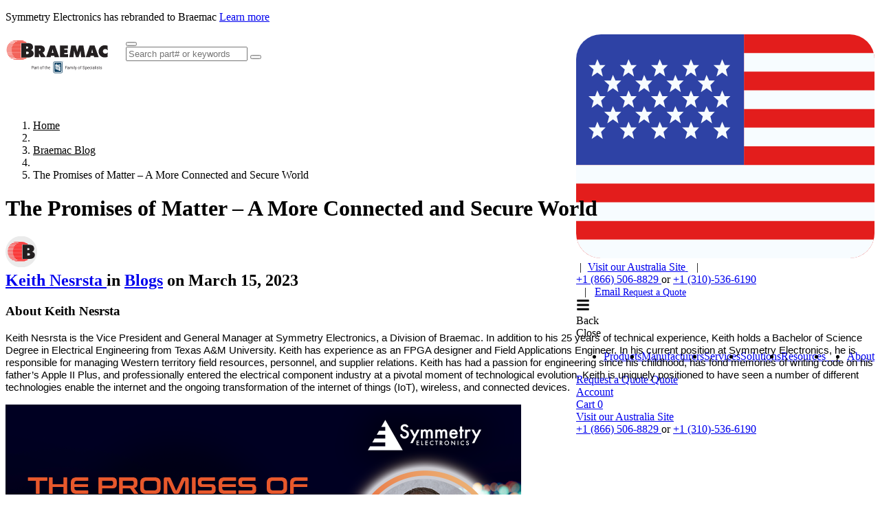

--- FILE ---
content_type: text/html; charset=utf-8
request_url: https://www.symmetryelectronics.com/blog/the-promises-of-matter-a-more-connected-and-secure-world/
body_size: 44335
content:

<!DOCTYPE html>

<html lang="en">
<head id="head">
    
    

<meta name="description" content="Symmetry Electronics Sales & Engineering Director - West, Keith Nesrsta, highlights key benefits of the Matter protocol.">

<meta property="og:url" content="https://www.symmetryelectronics.com/blog/the-promises-of-matter-a-more-connected-and-secure-world/">
<meta property="og:type" content="article">
<meta property="og:title" content="The Promises of Matter – A More Connected and Secure World">
<meta property="og:description" content="Symmetry Electronics Sales & Engineering Director - West, Keith Nesrsta, highlights key benefits of the Matter protocol.">
<meta property="og:site_name" content="Symmetry Electronics">
<meta property="fb:app_id" content="symmetryelectronics" />

    <meta property="og:image" content="https://www.symmetryelectronics.com:443/getmedia/12819a0a-3f9d-4019-bbd4-1ccdbf423eee/202303-Symmetry-The-Promises-of-Matter_1.png?width=750&amp;height=393&amp;ext=.png">
    <meta name="twitter:image" content="https://www.symmetryelectronics.com:443/getmedia/12819a0a-3f9d-4019-bbd4-1ccdbf423eee/202303-Symmetry-The-Promises-of-Matter_1.png?width=750&amp;height=393&amp;ext=.png">

<meta name="twitter:card" content="summary_large_image">
<meta property="twitter:url" content="https://www.symmetryelectronics.com/blog/the-promises-of-matter-a-more-connected-and-secure-world/">
<meta name="twitter:title" content="The Promises of Matter – A More Connected and Secure World">
<meta name="twitter:description" content="Symmetry Electronics Sales & Engineering Director - West, Keith Nesrsta, highlights key benefits of the Matter protocol.">
<meta name="twitter:site" content="@symmetryelec" />


    

<meta charset="utf-8">
<meta name="viewport" content="width=device-width, initial-scale=1, shrink-to-fit=no">
<meta http-equiv="X-UA-Compatible" content="ie=edge">
<link rel="shortcut icon" type="image/x-icon" href="/favicon.ico"/>
<link rel="icon" type="image/x-icon" href="/favicon.ico"/>

<title>The Promises of Matter &#x2013; A More Connected and Secure World | Symmetry Electronics</title>

<link rel="canonical" href="https://www.symmetryelectronics.com/blog/the-promises-of-matter-a-more-connected-and-secure-world/"/>



<link rel="icon" type="image/png" href="/manifest/favicon-96x96.png" sizes="96x96" />
<link rel="icon" type="image/svg+xml" href="/manifest/favicon.svg" />
<link rel="shortcut icon" href="/manifest/favicon.ico" />
<link rel="apple-touch-icon" sizes="180x180" href="/manifest/apple-touch-icon.png" />
<meta name="apple-mobile-web-app-title" content="Breamac" />
<link rel="manifest" href="/manifest/site.webmanifest" />

    
    <!-- Google Tag Manager -->
    <script>(function(w,d,s,l,i){w[l]=w[l]||[];w[l].push({'gtm.start':
        new Date().getTime(),event:'gtm.js'});var f=d.getElementsByTagName(s)[0],
        j=d.createElement(s),dl=l!='dataLayer'?'&l='+l:'';j.async=true;j.src=
        'https://www.googletagmanager.com/gtm.js?id='+i+dl;f.parentNode.insertBefore(j,f);
        })(window,document,'script','dataLayer','GTM-PZLNF8W');</script>
    <!-- End Google Tag Manager -->




<script type="text/javascript" src="/kentico.resource/abtest/kenticoabtestlogger/en-us/conversionlogger.js/" async></script>
<script type="text/javascript" src="/kentico.resource/activities/kenticoactivitylogger/logger.js/?pageidentifier=6558" async></script>
<script type="text/javascript" src="/kentico.resource/webanalytics/logger.js/?culture=en-us&amp;httpstatus=200&amp;value=0" async></script>

<style>
:root {
    --size-header-banner: 0px;
    --size-header: 142px;
}
.page:has(.header--down),
.page {
    padding-top: 142px;
    transition: padding 0.175s ease-out;
}

.page:has(.header--up) {
    padding-top: 0;
}

.page::before {
        height: 142px;
}

.page-content {
    overflow: hidden auto;
    scrollbar-gutter: stable;
    position: relative;
}

.header--down + .page-content {
    height: calc(100dvh - 142px);
    transition: height 0.175s ease-out;
}

.header--up + .page-content {
    height: 100dvh;
}


</style>

    
    <link rel="preload" href="/dist/ProximaNova-Bold.DvNn9fGp.woff2" as="font" type="font/woff2" crossorigin>
    <link rel="preload" href="/dist/ProximaNova-Regular.Ikw7id6-.woff2" as="font" type="font/woff2" crossorigin>
    <link rel="preload" href="/dist/proximanova-semibold.oOK0QrgF.woff2" as="font" type="font/woff2" crossorigin>
    <link rel="preload" href="/dist/symmetry-icons.CIlMzmzB.woff2" as="font" type="font/woff2" crossorigin>



    <link href="/dist/index.YEnrxS25.css" rel="stylesheet" type="text/css" />


    
<script>
    !function(T,l,y){var S=T.location,k="script",D="instrumentationKey",C="ingestionendpoint",I="disableExceptionTracking",E="ai.device.",b="toLowerCase",w="crossOrigin",N="POST",e="appInsightsSDK",t=y.name||"appInsights";(y.name||T[e])&&(T[e]=t);var n=T[t]||function(d){var g=!1,f=!1,m={initialize:!0,queue:[],sv:"5",version:2,config:d};function v(e,t){var n={},a="Browser";return n[E+"id"]=a[b](),n[E+"type"]=a,n["ai.operation.name"]=S&&S.pathname||"_unknown_",n["ai.internal.sdkVersion"]="javascript:snippet_"+(m.sv||m.version),{time:function(){var e=new Date;function t(e){var t=""+e;return 1===t.length&&(t="0"+t),t}return e.getUTCFullYear()+"-"+t(1+e.getUTCMonth())+"-"+t(e.getUTCDate())+"T"+t(e.getUTCHours())+":"+t(e.getUTCMinutes())+":"+t(e.getUTCSeconds())+"."+((e.getUTCMilliseconds()/1e3).toFixed(3)+"").slice(2,5)+"Z"}(),iKey:e,name:"Microsoft.ApplicationInsights."+e.replace(/-/g,"")+"."+t,sampleRate:100,tags:n,data:{baseData:{ver:2}}}}var h=d.url||y.src;if(h){function a(e){var t,n,a,i,r,o,s,c,u,p,l;g=!0,m.queue=[],f||(f=!0,t=h,s=function(){var e={},t=d.connectionString;if(t)for(var n=t.split(";"),a=0;a<n.length;a++){var i=n[a].split("=");2===i.length&&(e[i[0][b]()]=i[1])}if(!e[C]){var r=e.endpointsuffix,o=r?e.location:null;e[C]="https://"+(o?o+".":"")+"dc."+(r||"services.visualstudio.com")}return e}(),c=s[D]||d[D]||"",u=s[C],p=u?u+"/v2/track":d.endpointUrl,(l=[]).push((n="SDK LOAD Failure: Failed to load Application Insights SDK script (See stack for details)",a=t,i=p,(o=(r=v(c,"Exception")).data).baseType="ExceptionData",o.baseData.exceptions=[{typeName:"SDKLoadFailed",message:n.replace(/\./g,"-"),hasFullStack:!1,stack:n+"\nSnippet failed to load ["+a+"] -- Telemetry is disabled\nHelp Link: https://go.microsoft.com/fwlink/?linkid=2128109\nHost: "+(S&&S.pathname||"_unknown_")+"\nEndpoint: "+i,parsedStack:[]}],r)),l.push(function(e,t,n,a){var i=v(c,"Message"),r=i.data;r.baseType="MessageData";var o=r.baseData;return o.message='AI (Internal): 99 message:"'+("SDK LOAD Failure: Failed to load Application Insights SDK script (See stack for details) ("+n+")").replace(/\"/g,"")+'"',o.properties={endpoint:a},i}(0,0,t,p)),function(e,t){if(JSON){var n=T.fetch;if(n&&!y.useXhr)n(t,{method:N,body:JSON.stringify(e),mode:"cors"});else if(XMLHttpRequest){var a=new XMLHttpRequest;a.open(N,t),a.setRequestHeader("Content-type","application/json"),a.send(JSON.stringify(e))}}}(l,p))}function i(e,t){f||setTimeout(function(){!t&&m.core||a()},500)}var e=function(){var n=l.createElement(k);n.src=h;var e=y[w];return!e&&""!==e||"undefined"==n[w]||(n[w]=e),n.onload=i,n.onerror=a,n.onreadystatechange=function(e,t){"loaded"!==n.readyState&&"complete"!==n.readyState||i(0,t)},n}();y.ld<0?l.getElementsByTagName("head")[0].appendChild(e):setTimeout(function(){l.getElementsByTagName(k)[0].parentNode.appendChild(e)},y.ld||0)}try{m.cookie=l.cookie}catch(p){}function t(e){for(;e.length;)!function(t){m[t]=function(){var e=arguments;g||m.queue.push(function(){m[t].apply(m,e)})}}(e.pop())}var n="track",r="TrackPage",o="TrackEvent";t([n+"Event",n+"PageView",n+"Exception",n+"Trace",n+"DependencyData",n+"Metric",n+"PageViewPerformance","start"+r,"stop"+r,"start"+o,"stop"+o,"addTelemetryInitializer","setAuthenticatedUserContext","clearAuthenticatedUserContext","flush"]),m.SeverityLevel={Verbose:0,Information:1,Warning:2,Error:3,Critical:4};var s=(d.extensionConfig||{}).ApplicationInsightsAnalytics||{};if(!0!==d[I]&&!0!==s[I]){var c="onerror";t(["_"+c]);var u=T[c];T[c]=function(e,t,n,a,i){var r=u&&u(e,t,n,a,i);return!0!==r&&m["_"+c]({message:e,url:t,lineNumber:n,columnNumber:a,error:i}),r},d.autoExceptionInstrumented=!0}return m}(y.cfg);function a(){y.onInit&&y.onInit(n)}(T[t]=n).queue&&0===n.queue.length?(n.queue.push(a),n.trackPageView({})):a()}(window,document,{
    src: "https://js.monitor.azure.com/scripts/b/ai.2.min.js",
    crossOrigin: "anonymous",
    cfg: {
        connectionString: "InstrumentationKey=7ebb922e-e841-4aa3-9d69-34b6afe73e2b;IngestionEndpoint=https://centralus-2.in.applicationinsights.azure.com/;LiveEndpoint=https://centralus.livediagnostics.monitor.azure.com/",
        isCookieUseDisabled: false
    }});
</script>

<link href="/_content/Kentico.Content.Web.Rcl/Content/Bundles/Public/systemPageComponents.min.css" rel="stylesheet" />
<link href="/PageBuilder/Public/Symmetry.TwoColumnFormSection/TwoColumnFormSection.css" rel="stylesheet" />

    
</head>
<body>
        

    <!-- Google Tag Manager (noscript) -->
    <noscript>
        <iframe src="https://www.googletagmanager.com/ns.html?id=GTM-PZLNF8W"
                height="0" width="0" style="display: none; visibility: hidden">
        </iframe>
    </noscript>
    <!-- End Google Tag Manager (noscript) -->



    <div class="page">
        
<div class="[ header header-sticky hide-print header--down ] bg-white border-gray-lighter border-b fixed top-0 left-0" style="width: 100%" data-ktc-search-exclude>
    <div class="bg-accent">
        <div class="[ limit ] text-white py-2 text-center h-10 flex items-center justify-center">
            <p style="font-size: clamp(0.6875rem, 0.1518rem + 2.8571vw, 1rem)">Symmetry Electronics has rebranded to Braemac <a href="https://www.symmetryelectronics.com/press/symmetry-electronics-rebrands-to-braemac/ " target="_blank" class="text-white underline">Learn more</a></p>
        </div>
    </div>
    <div class="[ header-layout ] flex items-center h-full m-auto px-4 max-w-nav tablet:gap-6">
        <a class="[ header-logo ] inline-block" style="height: 63px; width: 150px;" href="/">
                <svg alt="Symmetry logo" aria-label="Symmetry Logo" class="symmetry-logo"  xmlns="http://www.w3.org/2000/svg" id="Layer_1" viewBox="0 0 175 78"><defs><clipPath id="clippath"><path d="M39.27 44.84H169.2v30.05H39.27z" style="fill:none"/></clipPath><style>.st0{fill:#231f20}.st1{fill:#fff}.st3{fill:#093e61}.st4{fill:#ee3124}</style></defs><path d="M49.63 22.29h8.78c4.51 0 8.33 1.91 8.33 6.95 0 3.02-1.17 4.3-3.87 5.2v.16c.37.29.82.61 1.22 1.19l4.35 6.5h-8.38l-3.18-6.42h-.13v6.42h-7.11V22.3Zm7.11 8.86h.5c1.19 0 2.39-.19 2.39-1.67s-1.09-1.72-2.33-1.72h-.56zM76.66 42.28h-7.69l6.95-19.99h8.03l7.13 19.99h-7.69l-.66-2.49h-5.49zm4.8-7.24-.85-3.53c-.21-.85-.34-1.72-.48-2.57h-.27l-1.33 6.1h2.92ZM92.49 22.29h13.44v5.46H99.8v1.91h5.59v5.2H99.8v1.96h6.34v5.46H92.48V22.29ZM111.56 22.29h7.48l2.76 10.5h.19c.13-.88.26-1.8.5-2.65l2.25-7.85h7.4l3.29 19.99h-7.03l-.98-10.95h-.13c-.13.66-.26 1.35-.48 1.99l-2.89 8.96h-4.24l-2.6-8.46c-.21-.85-.4-1.64-.45-2.49h-.24c-.05.8-.11 1.62-.19 2.41l-.85 8.54h-7.03zM143.76 42.28h-7.69l6.95-19.99h8.04l7.13 19.99h-7.69l-.66-2.49h-5.49l-.58 2.49Zm4.8-7.24-.85-3.53c-.21-.85-.34-1.72-.48-2.57h-.26l-1.33 6.1zM173.47 30.4c-1.17-1.09-2.63-2.02-4.27-2.02-2.17 0-3.95 1.72-3.95 3.9s1.88 3.9 4.06 3.9c1.67 0 3-.72 4.16-1.86l-.21 7.48c-1.17.56-3.87.8-5.17.8-5.7 0-10.16-4.43-10.16-10.13s4.59-10.5 10.45-10.5c1.64 0 3.34.29 4.88.82zM26.76 18.3H37.1c4.73 0 9.56 1.13 9.56 6.77 0 2.14-1.07 4.24-3.21 4.92v.19c2.66.94 4.34 2.88 4.34 5.8 0 5.02-4.67 6.74-8.94 6.74H26.77V18.29Zm9.04 9.4c1.3 0 2.75-.13 2.75-1.81 0-1.81-1.65-1.69-2.95-1.69h-.62v3.5h.81Zm-.81 9.2h1c1.46 0 3.56-.03 3.56-2.04s-2.27-2.01-3.69-2.01h-.87z" class="st0"/><path d="M14.34 25.01h11.54c.19 0 .24.04.24.24-.02.48-.01.96 0 1.44 0 .17-.03.23-.22.23H11.13c-.27 0-.27 0-.23-.27.02-.14-.08-.22-.18-.28-.08-.05-.18-.04-.27-.04H2.57c-.3 0-.38-.08-.29-.36.09-.26.13-.52.2-.78.03-.14.1-.17.24-.17h11.63ZM36.09 17.76H16.3c-.09 0-.18 0-.23-.07-.05-.09.04-.16.08-.22.18-.27.16-.29-.13-.43a.85.85 0 0 0-.38-.07H7.89c.07-.21.26-.31.4-.43.21-.18.46-.32.69-.46.05-.03.14-.02.21-.02h24.19c.44 0 .8.12 1.15.39.49.38.97.79 1.47 1.17.05.04.05.08.09.15ZM8.23 43.39h27.39c.09 0 .22-.05.25.05s-.09.17-.16.23c-.36.29-.73.56-1.12.79-.23.14-.44.32-.69.43-.1.05-.2.07-.32.07H18.93c-.37 0-.61-.22-.86-.43a.83.83 0 0 0-.54-.21h-7.6c-.34 0-.62-.1-.86-.29-.21-.16-.46-.27-.63-.48-.05-.06-.1-.1-.19-.19ZM14.05 31.98h11.84c.17 0 .24.03.23.22-.02.43 0 .87 0 1.31 0 .13-.02.18-.17.18H11.1c-.15 0-.21-.06-.24-.2-.08-.36-.19-.44-.56-.44H2.46c-.3 0-.31 0-.37-.29-.04-.21-.06-.42-.09-.63-.02-.11.02-.15.14-.15h11.91M10.61 29.09c.02-.12.03-.22-.02-.33-.08-.15-.17-.23-.36-.23H2.31c-.07 0-.15 0-.22-.01-.1-.03-.19-.06-.15-.23.05-.19.03-.4.05-.6.02-.25.04-.27.3-.27h23.53q.28 0 .28.27v1.21c0 .16-.05.19-.2.19H10.59ZM14.75 22.71h11.13c.19 0 .25.04.24.23-.02.43-.02.87 0 1.31 0 .22-.07.25-.26.25H11.98c-.41 0-.46-.06-.4-.46q.04-.25-.22-.25H3.22c-.27 0-.29-.02-.18-.27.1-.24.21-.47.3-.71.03-.07.06-.09.13-.09h11.29ZM14.01 29.72h11.86c.21 0 .25.06.24.25-.02.41-.01.82 0 1.23 0 .16-.04.2-.2.2H10.96c-.3 0-.33-.03-.39-.34-.05-.27-.09-.3-.36-.3H2.23c-.31 0-.38-.06-.38-.38 0-.12 0-.23-.03-.35-.06-.23.02-.3.26-.3H14ZM14.3 34.2h11.58c.19 0 .24.05.24.24-.02.43 0 .86 0 1.29 0 .11-.03.16-.14.15H11.74c-.22 0-.32-.08-.36-.28-.06-.28-.17-.36-.45-.36H3.11c-.51 0-.45-.07-.54-.39-.04-.15-.08-.3-.13-.45-.04-.12 0-.19.14-.19H14.3ZM3.16 36.5h22.71c.21 0 .25.06.24.25-.02.41-.01.82 0 1.23 0 .16-.04.2-.2.2H12.64c-.19 0-.31-.06-.38-.23-.1-.24-.27-.33-.54-.33-2.58.01-5.16 0-7.74.01-.27 0-.42-.09-.52-.33-.11-.25-.23-.5-.31-.79ZM4.01 21.56c.14-.39.35-.7.56-1 .03-.05.07-.07.13-.07h21.16c.2 0 .27.04.26.25-.02.41-.02.83 0 1.25 0 .19-.06.21-.22.21H12.84q-.3 0-.26-.29c.02-.17-.1-.3-.33-.34H4.01ZM15.21 38.83h10.67c.19 0 .24.04.24.24-.02.44 0 .88 0 1.33 0 .11-.02.16-.14.15H14.22c-.31 0-.5-.09-.64-.34-.11-.19-.27-.27-.49-.27H5.25c-.21 0-.33-.09-.44-.24-.19-.25-.29-.55-.49-.79-.05-.05-.02-.08.04-.08h10.85M5.63 19.16c.2-.31.46-.55.69-.82.06-.07.15-.07.23-.07h19.32c.2 0 .26.05.25.25-.02.39-.01.78 0 1.17 0 .17-.03.22-.21.22H14.25c-.08 0-.19.04-.23-.05-.04-.08.04-.15.08-.21.08-.1.08-.2.03-.31-.06-.12-.17-.1-.27-.1H6.14c-.16 0-.32 0-.5-.07ZM5.97 41.17h19.91c.21 0 .25.05.24.25-.02.36-.01.73 0 1.09 0 .17-.04.22-.22.22h-8.89c-.36 0-.71-.01-1.07 0-.17 0-.32-.03-.41-.15-.11-.15-.29-.24-.35-.42-.02-.06-.06-.06-.1-.06h-8c-.28 0-.46-.11-.64-.29-.17-.18-.32-.38-.48-.63ZM32.89 15.47H19.51c-.05 0-.09-.01-.11-.06-.02-.06.03-.08.06-.11s.08-.05.11-.08c.06-.04.16-.06.12-.17a.26.26 0 0 0-.21-.18H11.6c-.04 0-.09.02-.09-.04 0-.02.03-.06.06-.07.19-.12.4-.18.61-.24.42-.12.85-.2 1.26-.33.51-.15 1.02-.24 1.56-.24 4.32.01 8.64 0 12.96 0 .46 0 .89.13 1.34.22.44.08.88.2 1.3.34.44.15.88.3 1.32.48.25.1.49.23.75.33.07.03.12.08.22.15M22.15 45.56h9.86c.13 0 .32-.03.34.09.01.09-.18.16-.31.18-.12.02-.23.09-.33.14-.69.34-1.44.49-2.18.68-.16.04-.32.05-.49.05H16.45c-.42 0-.84-.06-1.25-.14-.46-.09-.91-.21-1.36-.33-.54-.14-1.07-.32-1.59-.52-.06-.02-.17-.01-.15-.11.02-.08.11-.03.17-.03h9.9Z" class="st4"/><g style="clip-path:url(#clippath)"><path d="M97.15 49.37h.09c.1 0 .19-.04.19-.13 0-.07-.05-.13-.19-.13h-.09zm0 .42h-.12v-.77c.06 0 .13-.02.22-.02.12 0 .19.02.24.06.05.03.07.09.07.16 0 .1-.07.16-.15.19.07.02.11.08.13.19.02.12.04.17.05.19h-.13s-.04-.09-.05-.2c-.02-.1-.07-.13-.16-.13h-.09v.33Zm.12-.98c-.3 0-.55.26-.55.58s.25.58.55.58.55-.26.55-.58-.24-.58-.55-.58m.01-.1c.38 0 .67.31.67.69s-.3.69-.68.69-.68-.3-.68-.69.3-.69.68-.69Z" class="st3"/><rect width="14.67" height="18.81" x="81.56" y="49.97" class="st1" rx="1.98" ry="1.98"/><path d="M83.12 52.78v13.19c0 .65.47 1.17 1.09 1.17h9.36c.61 0 1.11-.53 1.11-1.17V52.78c0-.65-.47-1.17-1.09-1.17h-9.36c-.61 0-1.11.53-1.11 1.17" class="st3"/><path d="M94.25 69.3h-10.7a2.5 2.5 0 0 1-2.5-2.5V51.96a2.5 2.5 0 0 1 2.5-2.5h10.7a2.5 2.5 0 0 1 2.5 2.5V66.8a2.5 2.5 0 0 1-2.5 2.5m-10.7-18.98c-.9 0-1.64.74-1.64 1.64V66.8c0 .9.74 1.64 1.64 1.64h10.7c.9 0 1.64-.74 1.64-1.64V51.96c0-.9-.74-1.64-1.64-1.64z" class="st3"/><path d="M93.5 64.75c-.17-.1-.29-.17-.35-.2a.35.35 0 0 1-.13-.21v-6.25c0-.21-.05-.32-.32-.33h-2.02c-.18 0-.26.09-.24.25.02.14.15.2.31.31.16.12.18.12.26.22.04.05.05.13.05.27v4.04l-.03.09c-.02.06-.06.11-.08.15-.03.04-.07.1-.12.15-.21.22-.41.22-.63.1-.07-.04-.17-.16-.19-.36v-5.24c0-.11.04-.13.16-.13h.98c.16-.02.18-.19.18-.25v-.48c0-.1 0-.26-.15-.27h-1.02c-.11 0-.15-.02-.16-.13v-1.87c-.02-.24-.07-.28-.18-.33-.12-.05-.11-.03-.2-.03s-.21.06-.25.14-.09.19-.09.19c-.27.63-.64 1.11-.99 1.48v-.35c-.01-.1 0-.25-.16-.27h-1.01c-.11 0-.15-.02-.16-.13v-1.87c-.02-.24-.07-.28-.18-.33-.12-.05-.11-.03-.2-.03s-.21.06-.24.14-.09.19-.09.19c-.61 1.43-1.76 2.13-2.01 2.31s-.25.62.11.63c.36 0 .63-.02.66.52v4.87c.07.8.55 1.14.83 1.25.32.12.81.17 1.12.12.42-.07.71-.15 1.08-.71v.5c.07.8.55 1.14.83 1.25.32.12.81.17 1.12.12.41-.07.69-.15 1.05-.66v.68c0 .08-.08.19-.13.22-.06.04-.18.1-.35.2-.16.09-.24.17-.25.29 0 .16.08.25.26.26h2.9c.18 0 .27-.1.26-.26 0-.08-.08-.2-.25-.29Zm-5.47-3.05-.03.09c-.02.06-.06.11-.08.15-.03.04-.07.1-.12.15-.21.22-.43.22-.66.1-.07-.04-.17-.16-.19-.36v-5.24c0-.12.06-.13.16-.14h.77c-.28.24-.52.39-.61.46-.25.18-.25.62.1.63.36 0 .63-.02.66.52v3.62Z" class="st1"/><path d="M91.99 56.7c.63 0 1.14-.53 1.14-1.18s-.51-1.18-1.14-1.18-1.14.53-1.14 1.18.51 1.18 1.14 1.18" class="st1"/><path d="M45.02 60.37v1.92h-.65v-4.9h1.81c.54 0 .96.14 1.26.41s.46.64.46 1.09c0 .48-.15.84-.45 1.1s-.72.38-1.28.38zm0-.52h1.16c.35 0 .61-.08.79-.24s.28-.4.28-.71-.09-.53-.28-.7c-.18-.18-.44-.27-.76-.27h-1.2v1.92ZM50.83 62.29c-.04-.07-.07-.2-.09-.38-.29.3-.63.45-1.04.45-.36 0-.65-.1-.88-.3s-.34-.46-.34-.77c0-.38.14-.67.43-.88s.69-.31 1.22-.31h.61v-.29c0-.22-.06-.39-.2-.52-.13-.13-.32-.19-.58-.19a.93.93 0 0 0-.56.17c-.15.11-.23.25-.23.41h-.63c0-.18.06-.36.19-.53s.3-.3.52-.4.46-.15.73-.15c.42 0 .75.1.99.31s.36.5.37.87v1.68c0 .33.04.6.13.8v.05h-.65Zm-1.03-.47c.2 0 .38-.05.56-.15.17-.1.3-.23.38-.39v-.75h-.49c-.76 0-1.14.22-1.14.67 0 .2.07.35.2.46s.3.16.5.16ZM54.09 59.21c-.09-.02-.2-.02-.31-.02-.41 0-.69.17-.83.52v2.58h-.62v-3.64h.61v.42c.21-.33.5-.49.88-.49.12 0 .21.02.28.05v.58ZM55.67 57.77v.88h.68v.48h-.68v2.26q0 .225.09.33c.06.07.16.11.31.11.07 0 .17-.01.3-.04v.5c-.16.04-.32.07-.48.07-.28 0-.49-.08-.63-.25q-.21-.255-.21-.72v-2.26h-.66v-.48h.66v-.88zM58.62 60.44q0-.54.21-.96c.14-.28.34-.5.59-.66.25-.15.54-.23.86-.23q.75 0 1.2.51c.31.34.46.8.46 1.37v.04c0 .35-.07.67-.2.95-.14.28-.33.5-.58.66q-.375.24-.87.24-.735 0-1.2-.51c-.31-.34-.46-.8-.46-1.36v-.04Zm.63.07c0 .4.09.73.28.97s.44.37.75.37.57-.12.75-.37c.19-.25.28-.59.28-1.04 0-.4-.09-.72-.28-.97s-.44-.37-.76-.37-.56.12-.74.37-.28.59-.28 1.05ZM63.02 62.29v-3.16h-.58v-.48h.58v-.37c0-.39.1-.69.31-.9s.5-.32.88-.32c.14 0 .29.02.43.06l-.03.5a2 2 0 0 0-.34-.03c-.2 0-.36.06-.47.18s-.16.29-.16.51v.38h.78v.48h-.78v3.16h-.62ZM67.66 57.77v.88h.68v.48h-.68v2.26q0 .225.09.33c.06.07.16.11.31.11.07 0 .17-.01.3-.04v.5c-.16.04-.32.07-.48.07-.28 0-.49-.08-.63-.25q-.21-.255-.21-.72v-2.26h-.66v-.48h.66v-.88zM69.69 59.09c.28-.34.63-.51 1.08-.51.77 0 1.16.43 1.16 1.3v2.41h-.62v-2.41c0-.26-.06-.46-.18-.58-.12-.13-.3-.19-.55-.19-.2 0-.38.05-.53.16q-.225.165-.36.42v2.59h-.62v-5.17h.62v1.97ZM74.37 62.36c-.49 0-.89-.16-1.2-.49-.31-.32-.46-.76-.46-1.3v-.11c0-.36.07-.68.21-.97s.33-.51.58-.67q.375-.24.81-.24c.47 0 .84.16 1.1.47s.39.76.39 1.34v.26h-2.47c0 .36.11.65.31.87s.46.33.77.33c.22 0 .41-.04.56-.13s.29-.21.4-.36l.38.3c-.31.47-.76.7-1.37.7Zm-.08-3.26q-.375 0-.63.27c-.17.18-.28.44-.32.77h1.82v-.05c-.02-.32-.1-.56-.26-.73a.8.8 0 0 0-.62-.26ZM104.14 60.13h-2.06v2.16h-.65v-4.9h3.03v.53h-2.39v1.68h2.06v.53ZM107.28 62.29c-.04-.07-.07-.2-.09-.38-.29.3-.63.45-1.04.45-.36 0-.65-.1-.88-.3s-.34-.46-.34-.77c0-.38.14-.67.43-.88s.69-.31 1.22-.31h.61v-.29c0-.22-.06-.39-.2-.52-.13-.13-.32-.19-.58-.19a.93.93 0 0 0-.56.17c-.15.11-.23.25-.23.41h-.63c0-.18.06-.36.19-.53s.3-.3.52-.4.46-.15.73-.15c.42 0 .75.1.99.31s.36.5.37.87v1.68c0 .33.04.6.13.8v.05h-.65Zm-1.03-.47c.2 0 .38-.05.56-.15.17-.1.3-.23.38-.39v-.75h-.49c-.76 0-1.14.22-1.14.67 0 .2.07.35.2.46s.3.16.5.16ZM109.37 58.65l.02.4c.27-.31.63-.47 1.08-.47.51 0 .86.2 1.04.59.12-.17.28-.32.47-.42.19-.11.42-.16.69-.16.8 0 1.2.42 1.22 1.27v2.44h-.62v-2.4c0-.26-.06-.45-.18-.58s-.32-.19-.6-.19c-.23 0-.42.07-.58.21-.15.14-.24.32-.27.56v2.42h-.63v-2.39c0-.53-.26-.79-.78-.79-.41 0-.69.17-.84.52v2.66h-.62v-3.64h.59ZM114.82 57.69c0-.1.03-.19.09-.26s.15-.1.27-.1.21.03.28.1c.06.07.09.15.09.26s-.03.18-.09.25-.16.1-.28.1-.21-.03-.27-.1-.09-.15-.09-.25m.68 4.6h-.62v-3.64h.62zM117.17 62.29h-.62v-5.17h.62zM119.35 61.38l.85-2.73h.67l-1.46 4.2c-.23.61-.59.91-1.08.91h-.12l-.23-.05v-.5h.17c.21.01.38-.03.49-.11.12-.09.21-.24.29-.47l.14-.37-1.3-3.6h.68l.91 2.73ZM122.96 60.44q0-.54.21-.96c.14-.28.34-.5.59-.66.25-.15.54-.23.86-.23q.75 0 1.2.51c.31.34.46.8.46 1.37v.04c0 .35-.07.67-.2.95-.14.28-.33.5-.58.66q-.375.24-.87.24-.735 0-1.2-.51c-.31-.34-.46-.8-.46-1.36v-.04Zm.63.07c0 .4.09.73.28.97s.44.37.75.37.57-.12.75-.37c.19-.25.28-.59.28-1.04 0-.4-.09-.72-.28-.97s-.44-.37-.76-.37-.56.12-.74.37-.28.59-.28 1.05ZM127.36 62.29v-3.16h-.58v-.48h.58v-.37c0-.39.1-.69.31-.9s.5-.32.88-.32c.14 0 .29.02.43.06l-.03.5a2 2 0 0 0-.34-.03c-.2 0-.36.06-.47.18s-.16.29-.16.51v.38h.78v.48h-.78v3.16h-.62ZM132.7 60.11c-.55-.16-.96-.35-1.21-.59a1.13 1.13 0 0 1-.38-.86c0-.39.15-.71.46-.96s.71-.38 1.2-.38c.34 0 .64.06.9.19s.47.31.61.54.22.48.22.75h-.65c0-.3-.09-.53-.28-.7s-.45-.25-.8-.25q-.48 0-.75.21c-.18.14-.27.34-.27.58 0 .2.08.37.25.51s.46.26.86.38c.41.11.73.24.95.38s.4.3.51.48.17.4.17.65c0 .4-.15.72-.46.95-.31.24-.72.36-1.24.36-.34 0-.65-.06-.94-.19s-.52-.31-.68-.53-.24-.48-.24-.76h.65c0 .3.11.53.33.7s.51.26.88.26q.51 0 .78-.21t.27-.57c0-.36-.08-.43-.25-.56s-.47-.26-.91-.39ZM138.32 60.51c0 .55-.13 1-.38 1.34s-.6.51-1.03.51-.79-.14-1.04-.42v1.75h-.62v-5.04h.57l.03.4c.25-.31.61-.47 1.06-.47s.78.16 1.04.49c.25.33.38.79.38 1.38v.06Zm-.63-.07c0-.41-.09-.73-.26-.97a.86.86 0 0 0-.72-.36c-.38 0-.66.17-.85.5v1.74c.19.33.47.5.85.5.3 0 .54-.12.71-.35.18-.24.26-.59.26-1.05ZM140.62 62.36c-.49 0-.89-.16-1.2-.49-.31-.32-.46-.76-.46-1.3v-.11c0-.36.07-.68.21-.97s.33-.51.58-.67q.375-.24.81-.24c.47 0 .84.16 1.1.47s.39.76.39 1.34v.26h-2.47c0 .36.11.65.31.87s.46.33.77.33c.22 0 .41-.04.56-.13s.29-.21.4-.36l.38.3c-.31.47-.76.7-1.37.7Zm-.08-3.26q-.375 0-.63.27c-.17.18-.28.44-.32.77h1.82v-.05c-.02-.32-.1-.56-.26-.73a.8.8 0 0 0-.62-.26ZM144.22 61.85c.22 0 .42-.07.58-.2s.26-.3.28-.5h.59c-.01.21-.08.41-.22.6-.13.19-.31.34-.53.45s-.45.17-.7.17c-.5 0-.89-.17-1.18-.5s-.44-.78-.44-1.36v-.1c0-.35.06-.67.19-.94.13-.28.32-.49.56-.64s.53-.23.86-.23c.41 0 .75.12 1.02.37.27.24.41.56.43.95h-.59a.86.86 0 0 0-.86-.81c-.32 0-.56.11-.74.34s-.26.56-.26.99v.12c0 .42.09.74.26.97s.42.34.74.34ZM146.37 57.69c0-.1.03-.19.09-.26s.15-.1.27-.1.21.03.28.1c.06.07.09.15.09.26s-.03.18-.09.25-.16.1-.28.1-.21-.03-.27-.1-.09-.15-.09-.25m.67 4.6h-.62v-3.64h.62zM150.28 62.29c-.04-.07-.07-.2-.09-.38-.29.3-.63.45-1.04.45-.36 0-.65-.1-.88-.3s-.34-.46-.34-.77c0-.38.14-.67.43-.88s.69-.31 1.22-.31h.61v-.29c0-.22-.06-.39-.2-.52-.13-.13-.32-.19-.58-.19a.93.93 0 0 0-.56.17c-.15.11-.23.25-.23.41h-.63c0-.18.06-.36.19-.53s.3-.3.52-.4.46-.15.73-.15c.42 0 .75.1.99.31s.36.5.37.87v1.68c0 .33.04.6.13.8v.05h-.65Zm-1.03-.47c.2 0 .38-.05.56-.15.17-.1.3-.23.38-.39v-.75h-.49c-.76 0-1.14.22-1.14.67 0 .2.07.35.2.46s.3.16.5.16ZM152.46 62.29h-.62v-5.17h.62zM153.46 57.69c0-.1.03-.19.09-.26s.15-.1.27-.1.21.03.28.1c.06.07.09.15.09.26s-.03.18-.09.25-.16.1-.28.1-.21-.03-.27-.1-.09-.15-.09-.25m.67 4.6h-.62v-3.64h.62zM157.24 61.33c0-.17-.06-.3-.19-.39q-.195-.135-.66-.24-.48-.105-.75-.24c-.27-.135-.32-.21-.41-.34a.78.78 0 0 1-.13-.46c0-.3.13-.55.38-.76s.57-.31.97-.31c.41 0 .75.11 1 .32.26.21.39.49.39.82h-.63c0-.17-.07-.32-.22-.44-.14-.12-.33-.19-.55-.19s-.4.05-.53.15-.19.23-.19.39c0 .15.06.26.18.34s.33.15.64.22.56.15.76.25.34.21.43.35.14.3.14.5q0 .495-.39.78c-.26.2-.6.29-1.01.29-.29 0-.55-.05-.77-.15s-.4-.25-.53-.43-.19-.39-.19-.6h.62c.01.21.09.37.25.5s.36.18.62.18c.24 0 .42-.05.57-.14s.21-.22.21-.38ZM159.52 57.77v.88h.68v.48h-.68v2.26q0 .225.09.33c.06.07.16.11.31.11.07 0 .17-.01.3-.04v.5c-.16.04-.32.07-.48.07-.28 0-.49-.08-.63-.25q-.21-.255-.21-.72v-2.26h-.66v-.48h.66v-.88zM163.05 61.33c0-.17-.06-.3-.19-.39q-.195-.135-.66-.24-.48-.105-.75-.24c-.27-.135-.32-.21-.41-.34a.78.78 0 0 1-.13-.46c0-.3.13-.55.38-.76s.57-.31.97-.31c.41 0 .75.11 1 .32.26.21.39.49.39.82h-.63c0-.17-.07-.32-.22-.44-.14-.12-.33-.19-.55-.19s-.4.05-.53.15-.19.23-.19.39c0 .15.06.26.18.34s.33.15.64.22.56.15.76.25.34.21.43.35.14.3.14.5q0 .495-.39.78c-.26.2-.6.29-1.01.29-.29 0-.55-.05-.77-.15s-.4-.25-.53-.43-.19-.39-.19-.6h.62c.01.21.09.37.25.5s.36.18.62.18c.24 0 .42-.05.57-.14s.21-.22.21-.38Z" class="st0"/></g></svg>
        </a>
        
         <div class="[ header-search ] mt-6 tablet:mt-0">
            <div class="[ js-search-input-wrap ]">
                <button class="js-search-button-mobile shadow:none border-none bg-transparent hover:shadow-none hidden absolute -top-2 right-8"
                        id="searchButtonMainMobile"
                        aria-label='Search'
                >
                    <i class="i-search text-alt" aria-hidden="true"></i>
                </button>
                <form method="get" autocomplete="off" class="[ e-search-form e-search-mobile-wrap--hidden ] relative" action="/search/">
                    <input type="search"
                        name="q"
                        id="search-input"
                        enterkeyhint="search"
                        data-url="/api/search/suggest/?searchtype=0"
                        aria-label="Search"
                        class="[ e-input e-search-input js-main-search ] relative rounded-lg border-gray-lighter hover:border-main-bright h-11"
                        placeholder="Search part# or keywords"/>
                        <button class="[ e-search-input__button js-search-button ] absolute right-0 top-1 px-2 border-none bg-transparent hover:shadow-none"
                                type="submit"
                                id="searchButtonMain"
                                aria-label='Search'
                        >
                            <i class="[ i-search ] text-accent" aria-hidden="true"></i>
                        </button>
                    <ul class="[ e-search-suggestions ]" id="search-suggestions" style="display: none;">
                        <li class="e-search-info py-2">No Suggestions for this term</li>
                    </ul>
                </form>
            </div>
        </div>

        
<div class="[ header-navigation ] flex-initial">
    <div class="tablet:hidden flex items-center justify-end">
        <svg class="inline-blockh-4 w-5" xmlns="http://www.w3.org/2000/svg" viewBox="0 0 24 18">
            <path fill="#e31d1c" d="M13.5 0H22a2 2 0 0 1 2 2v14a2 2 0 0 1-2 2H2a2 2 0 0 1-2-2v-5.5h13.5V0Z" />
            <path fill="#2e42a5" d="M2 0h11.5v10.5H0V2a2 2 0 0 1 2-2Z" />
            <path fill="#f7fcff" d="M13.5 1.5h10.437c.041.16.063.327.063.5v1H13.5V1.5Zm0 3H24V6H13.5V4.5Zm0 3H24V9H13.5V7.5ZM0 10.5h24V12H0v-1.5ZM0 15v-1.5h24V15H0Zm22 3H2a2.002 2.002 0 0 1-1.937-1.5h23.874A2.002 2.002 0 0 1 22 18ZM4.216 3.073l-.455.319.153-.568-.404-.36h.528L4.216 2l.207.464h.451l-.354.36.137.568-.441-.319Zm-2.51 0-.455.319.154-.568L1 2.464h.528L1.706 2l.207.464h.451l-.354.36.137.568-.441-.319Zm4.565.319.153-.568-.404-.36h.528L6.725 2l.208.464h.451l-.354.36.137.568-.441-.319-.455.319Zm2.965-.319-.455.319.153-.568-.404-.36h.528L9.235 2l.208.464h.451l-.354.36.137.568-.441-.319ZM1.251 5.902l.154-.568L1 4.974h.528l.178-.464.207.464h.451l-.354.36.137.568-.441-.319-.455.319Zm2.965-.319-.455.319.153-.568-.404-.36h.528l.178-.464.207.464h.451l-.354.36.137.568-.441-.319Zm2.055.319.153-.568-.404-.36h.528l.177-.464.208.464h.451l-.354.36.137.568-.441-.319-.455.319Zm2.965-.319-.455.319.153-.568-.404-.36h.528l.177-.464.208.464h.451l-.354.36.137.568-.441-.319ZM1.251 8.412l.154-.568L1 7.484h.528l.178-.464.207.464h.451l-.354.36.137.568-.441-.319-.455.319Zm2.965-.319-.455.319.153-.568-.404-.36h.528l.178-.464.207.464h.451l-.354.36.137.568-.441-.319Zm2.055.319.153-.568-.404-.36h.528l.177-.464.208.464h.451l-.354.36.137.568-.441-.319-.455.319Zm2.965-.319-.455.319.153-.568-.404-.36h.528l.177-.464.208.464h.451l-.354.36.137.568-.441-.319Zm2.055-4.701.153-.568-.404-.36h.528L11.745 2l.208.464h.451l-.354.36.137.568-.441-.319-.455.319Zm.455 2.191-.455.319.153-.568-.404-.36h.528l.177-.464.208.464h.451l-.354.36.137.568-.441-.319Zm-.455 2.829.153-.568-.404-.36h.528l.177-.464.208.464h.451l-.354.36.137.568-.441-.319-.456.319ZM2.962 4.328l-.455.319.153-.568-.404-.36h.528l.178-.464.207.464h.451l-.354.36.137.568-.441-.319Zm2.055.319.153-.568-.404-.36h.528l.177-.464.208.464h.451l-.354.36.137.568-.441-.319-.455.319Zm2.965-.319-.456.319.154-.568-.404-.36h.528l.177-.464.208.464h.451l-.354.36.137.568-.441-.319ZM2.507 7.157l.153-.568-.404-.36h.528l.178-.464.207.464h.451l-.354.36.137.568-.441-.319-.455.319Zm2.965-.319-.455.319.153-.568-.404-.36h.528l.177-.464.208.464h.451l-.354.36.137.568-.441-.319Zm2.054.319.154-.568-.404-.36h.528l.177-.464.208.464h.451l-.354.36.137.568-.441-.319-.456.319Zm2.966-2.829-.455.319.153-.568-.404-.36h.528l.177-.464.208.464h.451l-.354.36.137.568-.441-.319Zm-.455 2.829.153-.568-.404-.36h.528l.177-.464.208.464h.451l-.354.36.137.568-.441-.319-.455.319Z" />
        </svg>
        <span style="display: inline-block; padding: 0 0.3rem 0 0.3rem; color: hsl(var(--color-main));">|</span>
            <a class="group flex items-center gap-2 text-main" href="https://www.braemac.com/" target="_blank" rel="noopener noreferrer nofollow">
                <span class="group-hover:text-main-bright">Visit our Australia Site</span>
            </a>
        <span style="display: inline-block; padding: 0 0.5rem 0 0.75rem; color: hsl(var(--color-main));">|</span>
        <i class="[ i-phone ] text-accent me-2" aria-hidden="true"></i>
        <div class="flex items-center gap-2">

                
                <a href="tel:&#x2B;18665068829" class="text-main hover:text-main-bright hover:no-underline py-0 transition-colors">
                     &#x2B;1 (866) 506-8829
                </a>
                <span>or</span>
                <a href="tel:&#x2B;13105366190" class="text-main hover:text-main-bright hover:no-underline py-0 transition-colors">
                    &#x2B;1 (310)-536-6190
                </a>
        </div>
            <span style="display: inline-block; padding: 0 0.5rem 0 0.75rem; color: hsl(var(--color-main));">|</span>
            <a href="/contact/"
               target="_blank"
               class="text-main hover:text-main-bright hover:no-underline px-2 transition-colors"
               rel="noopener noreferrer nofollow"
               aria-label="envelope"
               title="Email">
                <i class="icon i-envelope text-accent" aria-hidden="true"></i>
                <span class="[ header-email-text ]">Email</span>
            </a>
            
            <a href="https://www.linkedin.com/company/braemac-americas/"
               target="_blank"
               class="text-main hover:text-main-bright hover:no-underline px-2 transition-colors"
               rel="noopener noreferrer nofollow"
               aria-label="linkedin"
               title="linkedin">
                <i class="icon i-linkedin text-accent" aria-hidden="true"></i>
                <span class="[ header-email-text ]"></span>
            </a>
            
            <a href="https://www.facebook.com/braemacamericas/"
               target="_blank"
               class="text-main hover:text-main-bright hover:no-underline px-2 transition-colors"
               rel="noopener noreferrer nofollow"
               aria-label="facebook"
               title="facebook">
                <i class="icon i-facebook text-accent" aria-hidden="true"></i>
                <span class="[ header-email-text ]"></span>
            </a>
            
            <a href="https://www.youtube.com/@BraemacAmericas"
               target="_blank"
               class="text-main hover:text-main-bright hover:no-underline px-2 transition-colors"
               rel="noopener noreferrer nofollow"
               aria-label="youtube"
               title="youtube">
                <i class="icon i-youtube text-accent" aria-hidden="true"></i>
                <span class="[ header-email-text ]"></span>
            </a>
        <a class="[ button:main --small ] mb-0"
           style="font-size: 0.85em;"
           href="/request-a-quote/">
            Request a Quote
        </a>
    </div>

    <div class="[ mobile-nav-toggle ] hidden tablet:block">
        <svg class="text-alt w-5 h-5" viewBox="0 0 448 512" xmlns="http://www.w3.org/2000/svg" fill-rule="evenodd" clip-rule="evenodd" stroke-linejoin="round" stroke-miterlimit="2" width="20" height="20">
            <path id="bottomBar" fill="currentColor" d="M16 452h416a16 16 0 0016-16v-40a16 16 0 00-16-16H16a16 16 0 00-16 16v40a16 16 0 0016 16z" />
            <path id="middleBar" fill="currentColor" d="M16 292h416a16 16 0 0016-16v-40a16 16 0 00-16-16H16a16 16 0 00-16 16v40a16 16 0 0016 16z" />
            <path id="topBar" fill="currentColor" d="M16 132h416a16 16 0 0016-16V76a16 16 0 00-16-16H16A16 16 0 000 76v40a16 16 0 0016 16z" />
        </svg>
    </div>

    <nav class="[ nav ] relative flex items-center gap-6 z-5 ps-4 tablet:ps-0 tablet:items-start h-nav tablet:gap-0">
        <div class="tablet:flex border-gray-lighter h-16 flex-shrink-0 items-center hidden w-full px-4 border-b">
            <div class="[ nav-back ] text-main cursor-pointer">
                <i class="[ i-chevron-left ] mr-2" aria-hidden="true"></i>
                Back
            </div>
            <div class="[ nav-close ] text-main ml-auto cursor-pointer">
                Close
                <i class="[ i-remove ] ml-2" aria-hidden="true"></i>
            </div>
        </div>

        <ul class="[ nav-list ] items-center gap-2 tablet:px-4 limit:gap-6">
                <li class="[ nav-primary ] px-2 tablet:flex tablet:w-full inline-flex  has-children">
                    <a class="[ nav-link ] tablet:w-full tablet:justify-between tablet:flex has-children"
                       href="/products/"
                       target="_self"
                       rel="">
                        <span class="[ nav-text ]" data-text="Products">
                            Products
                        </span>
                        <i class="[ i-chevron-right ] ml-auto hidden tablet:inline-block" aria-hidden="true"></i>
                    </a>
                    <div>
                        <div class="[ nav-menu ] left-0 ">
                            <div class="[ nav-menu-scrollwrap ] ">
                                        <div class="[ nav-menu-item ] has-children">
                                            <a class="[ nav-menu-link ] flex "
                                                href="/products/circuit-protection/"
                                                target="_self"
                                                rel="">
                                                <span class="[ nav-menu-text ]">Circuit Protection</span>
                                                <i class="[ i-chevron-right ] ml-auto" aria-hidden="true"></i>
                                            </a>
                                                <div class="[ subnav-menu ]">
                                                    <div class="[ subnav-menu-scrollwrap ]">
                                                        <div class="[ subnav-menu-item ] hidden tablet:block">
                                                            <a class="[ subnav-menu-link ] flex"
                                                                href="/products/circuit-protection/"
                                                                target="_self"
                                                                rel="">
                                                                <span class="[ subnav-menu-text ] font-semibold">Circuit Protection</span>
                                                            </a>
                                                        </div>
                                                            <div class="[ subnav-menu-item ]">
                                                                <a class="[ subnav-menu-link ] flex"
                                                                    href="/products/circuit-protection/esd-suppressors-tvs-diodes/"
                                                                    target="_self"
                                                                    rel="">
                                                                    <span class="[ subnav-menu-text ]">ESD Suppressors / TVS Diodes</span>
                                                                </a>
                                                            </div>
                                                            <div class="[ subnav-menu-item ]">
                                                                <a class="[ subnav-menu-link ] flex"
                                                                    href="/products/circuit-protection/surge-protective-devices-spd/"
                                                                    target="_self"
                                                                    rel="">
                                                                    <span class="[ subnav-menu-text ]">Surge Protective Devices - SPD</span>
                                                                </a>
                                                            </div>
                                                        <div class="[ subnav-menu-item ] mt-auto px-6">
                                                            <a href="/products/circuit-protection/"
                                                                class="[ button:main ]">
                                                                View all Circuit Protection
                                                                <i class="[ i-chevron-right ]" aria-hidden="true"></i>
                                                            </a>
                                                        </div>
                                                    </div>
                                                </div>
                                        </div>
                                        <div class="[ nav-menu-item ] has-children">
                                            <a class="[ nav-menu-link ] flex "
                                                href="/products/connectors/"
                                                target="_self"
                                                rel="">
                                                <span class="[ nav-menu-text ]">Connectors</span>
                                                <i class="[ i-chevron-right ] ml-auto" aria-hidden="true"></i>
                                            </a>
                                                <div class="[ subnav-menu ]">
                                                    <div class="[ subnav-menu-scrollwrap ]">
                                                        <div class="[ subnav-menu-item ] hidden tablet:block">
                                                            <a class="[ subnav-menu-link ] flex"
                                                                href="/products/connectors/"
                                                                target="_self"
                                                                rel="">
                                                                <span class="[ subnav-menu-text ] font-semibold">Connectors</span>
                                                            </a>
                                                        </div>
                                                            <div class="[ subnav-menu-item ]">
                                                                <a class="[ subnav-menu-link ] flex"
                                                                    href="/products/connectors/board-to-board-mezzanine-connectors/"
                                                                    target="_self"
                                                                    rel="">
                                                                    <span class="[ subnav-menu-text ]">Board to Board &amp; Mezzanine Connectors</span>
                                                                </a>
                                                            </div>
                                                            <div class="[ subnav-menu-item ]">
                                                                <a class="[ subnav-menu-link ] flex"
                                                                    href="/products/connectors/card-edge-connectors/"
                                                                    target="_self"
                                                                    rel="">
                                                                    <span class="[ subnav-menu-text ]">Card Edge Connectors</span>
                                                                </a>
                                                            </div>
                                                            <div class="[ subnav-menu-item ]">
                                                                <a class="[ subnav-menu-link ] flex"
                                                                    href="/products/connectors/d-sub-connectors/"
                                                                    target="_self"
                                                                    rel="">
                                                                    <span class="[ subnav-menu-text ]">D-Sub Connectors</span>
                                                                </a>
                                                            </div>
                                                            <div class="[ subnav-menu-item ]">
                                                                <a class="[ subnav-menu-link ] flex"
                                                                    href="/products/connectors/headers-wire-housings/"
                                                                    target="_self"
                                                                    rel="">
                                                                    <span class="[ subnav-menu-text ]">Headers &amp; Wire Housings</span>
                                                                </a>
                                                            </div>
                                                            <div class="[ subnav-menu-item ]">
                                                                <a class="[ subnav-menu-link ] flex"
                                                                    href="/products/connectors/memory-connectors/"
                                                                    target="_self"
                                                                    rel="">
                                                                    <span class="[ subnav-menu-text ]">Memory Connectors</span>
                                                                </a>
                                                            </div>
                                                            <div class="[ subnav-menu-item ]">
                                                                <a class="[ subnav-menu-link ] flex"
                                                                    href="/products/connectors/modular-connectors-ethernet-connectors/"
                                                                    target="_self"
                                                                    rel="">
                                                                    <span class="[ subnav-menu-text ]">Modular Connectors / Ethernet Connectors</span>
                                                                </a>
                                                            </div>
                                                            <div class="[ subnav-menu-item ]">
                                                                <a class="[ subnav-menu-link ] flex"
                                                                    href="/products/connectors/rf-interconnects/"
                                                                    target="_self"
                                                                    rel="">
                                                                    <span class="[ subnav-menu-text ]">RF Interconnects</span>
                                                                </a>
                                                            </div>
                                                            <div class="[ subnav-menu-item ]">
                                                                <a class="[ subnav-menu-link ] flex"
                                                                    href="/products/connectors/terminal-blocks/"
                                                                    target="_self"
                                                                    rel="">
                                                                    <span class="[ subnav-menu-text ]">Terminal Blocks</span>
                                                                </a>
                                                            </div>
                                                            <div class="[ subnav-menu-item ]">
                                                                <a class="[ subnav-menu-link ] flex"
                                                                    href="/products/connectors/usb-connectors/"
                                                                    target="_self"
                                                                    rel="">
                                                                    <span class="[ subnav-menu-text ]">USB Connectors</span>
                                                                </a>
                                                            </div>
                                                        <div class="[ subnav-menu-item ] mt-auto px-6">
                                                            <a href="/products/connectors/"
                                                                class="[ button:main ]">
                                                                View all Connectors
                                                                <i class="[ i-chevron-right ]" aria-hidden="true"></i>
                                                            </a>
                                                        </div>
                                                    </div>
                                                </div>
                                        </div>
                                        <div class="[ nav-menu-item ] has-children">
                                            <a class="[ nav-menu-link ] flex "
                                                href="/products/electromechanical/"
                                                target="_self"
                                                rel="">
                                                <span class="[ nav-menu-text ]">Electromechanical</span>
                                                <i class="[ i-chevron-right ] ml-auto" aria-hidden="true"></i>
                                            </a>
                                                <div class="[ subnav-menu ]">
                                                    <div class="[ subnav-menu-scrollwrap ]">
                                                        <div class="[ subnav-menu-item ] hidden tablet:block">
                                                            <a class="[ subnav-menu-link ] flex"
                                                                href="/products/electromechanical/"
                                                                target="_self"
                                                                rel="">
                                                                <span class="[ subnav-menu-text ] font-semibold">Electromechanical</span>
                                                            </a>
                                                        </div>
                                                            <div class="[ subnav-menu-item ]">
                                                                <a class="[ subnav-menu-link ] flex"
                                                                    href="/products/electromechanical/audio-devices/"
                                                                    target="_self"
                                                                    rel="">
                                                                    <span class="[ subnav-menu-text ]">Audio Devices</span>
                                                                </a>
                                                            </div>
                                                            <div class="[ subnav-menu-item ]">
                                                                <a class="[ subnav-menu-link ] flex"
                                                                    href="/products/electromechanical/encoders/"
                                                                    target="_self"
                                                                    rel="">
                                                                    <span class="[ subnav-menu-text ]">Encoders</span>
                                                                </a>
                                                            </div>
                                                            <div class="[ subnav-menu-item ]">
                                                                <a class="[ subnav-menu-link ] flex"
                                                                    href="/products/electromechanical/hardware/"
                                                                    target="_self"
                                                                    rel="">
                                                                    <span class="[ subnav-menu-text ]">Hardware</span>
                                                                </a>
                                                            </div>
                                                            <div class="[ subnav-menu-item ]">
                                                                <a class="[ subnav-menu-link ] flex"
                                                                    href="/products/electromechanical/i-o-modules/"
                                                                    target="_self"
                                                                    rel="">
                                                                    <span class="[ subnav-menu-text ]">I/O Modules</span>
                                                                </a>
                                                            </div>
                                                            <div class="[ subnav-menu-item ]">
                                                                <a class="[ subnav-menu-link ] flex"
                                                                    href="/products/electromechanical/industrial-automation/"
                                                                    target="_self"
                                                                    rel="">
                                                                    <span class="[ subnav-menu-text ]">Industrial Automation</span>
                                                                </a>
                                                            </div>
                                                            <div class="[ subnav-menu-item ]">
                                                                <a class="[ subnav-menu-link ] flex"
                                                                    href="/products/electromechanical/relays/"
                                                                    target="_self"
                                                                    rel="">
                                                                    <span class="[ subnav-menu-text ]">Relays</span>
                                                                </a>
                                                            </div>
                                                        <div class="[ subnav-menu-item ] mt-auto px-6">
                                                            <a href="/products/electromechanical/"
                                                                class="[ button:main ]">
                                                                View all Electromechanical
                                                                <i class="[ i-chevron-right ]" aria-hidden="true"></i>
                                                            </a>
                                                        </div>
                                                    </div>
                                                </div>
                                        </div>
                                        <div class="[ nav-menu-item ] has-children">
                                            <a class="[ nav-menu-link ] flex "
                                                href="/products/embedded-solutions/"
                                                target="_self"
                                                rel="">
                                                <span class="[ nav-menu-text ]">Embedded Solutions</span>
                                                <i class="[ i-chevron-right ] ml-auto" aria-hidden="true"></i>
                                            </a>
                                                <div class="[ subnav-menu ]">
                                                    <div class="[ subnav-menu-scrollwrap ]">
                                                        <div class="[ subnav-menu-item ] hidden tablet:block">
                                                            <a class="[ subnav-menu-link ] flex"
                                                                href="/products/embedded-solutions/"
                                                                target="_self"
                                                                rel="">
                                                                <span class="[ subnav-menu-text ] font-semibold">Embedded Solutions</span>
                                                            </a>
                                                        </div>
                                                            <div class="[ subnav-menu-item ]">
                                                                <a class="[ subnav-menu-link ] flex"
                                                                    href="/products/embedded-solutions/audio-modules/"
                                                                    target="_self"
                                                                    rel="">
                                                                    <span class="[ subnav-menu-text ]">Audio Modules</span>
                                                                </a>
                                                            </div>
                                                            <div class="[ subnav-menu-item ]">
                                                                <a class="[ subnav-menu-link ] flex"
                                                                    href="/products/embedded-solutions/computing/"
                                                                    target="_self"
                                                                    rel="">
                                                                    <span class="[ subnav-menu-text ]">Computing</span>
                                                                </a>
                                                            </div>
                                                            <div class="[ subnav-menu-item ]">
                                                                <a class="[ subnav-menu-link ] flex"
                                                                    href="/products/embedded-solutions/display-modules/"
                                                                    target="_self"
                                                                    rel="">
                                                                    <span class="[ subnav-menu-text ]">Display Modules</span>
                                                                </a>
                                                            </div>
                                                            <div class="[ subnav-menu-item ]">
                                                                <a class="[ subnav-menu-link ] flex"
                                                                    href="/products/embedded-solutions/engineering-tools/"
                                                                    target="_self"
                                                                    rel="">
                                                                    <span class="[ subnav-menu-text ]">Engineering Tools</span>
                                                                </a>
                                                            </div>
                                                            <div class="[ subnav-menu-item ]">
                                                                <a class="[ subnav-menu-link ] flex"
                                                                    href="/products/embedded-solutions/ethernet-communication-modules/"
                                                                    target="_self"
                                                                    rel="">
                                                                    <span class="[ subnav-menu-text ]">Ethernet &amp; Communication Modules</span>
                                                                </a>
                                                            </div>
                                                            <div class="[ subnav-menu-item ]">
                                                                <a class="[ subnav-menu-link ] flex"
                                                                    href="/products/embedded-solutions/interface-modules/"
                                                                    target="_self"
                                                                    rel="">
                                                                    <span class="[ subnav-menu-text ]">Interface Modules</span>
                                                                </a>
                                                            </div>
                                                            <div class="[ subnav-menu-item ]">
                                                                <a class="[ subnav-menu-link ] flex"
                                                                    href="/products/embedded-solutions/memory-data-storage/"
                                                                    target="_self"
                                                                    rel="">
                                                                    <span class="[ subnav-menu-text ]">Memory &amp; Data Storage</span>
                                                                </a>
                                                            </div>
                                                            <div class="[ subnav-menu-item ]">
                                                                <a class="[ subnav-menu-link ] flex"
                                                                    href="/products/embedded-solutions/modules-accessories/"
                                                                    target="_self"
                                                                    rel="">
                                                                    <span class="[ subnav-menu-text ]">Modules Accessories</span>
                                                                </a>
                                                            </div>
                                                            <div class="[ subnav-menu-item ]">
                                                                <a class="[ subnav-menu-link ] flex"
                                                                    href="/products/embedded-solutions/other-modules/"
                                                                    target="_self"
                                                                    rel="">
                                                                    <span class="[ subnav-menu-text ]">Other Modules</span>
                                                                </a>
                                                            </div>
                                                            <div class="[ subnav-menu-item ]">
                                                                <a class="[ subnav-menu-link ] flex"
                                                                    href="/products/embedded-solutions/power-management-modules/"
                                                                    target="_self"
                                                                    rel="">
                                                                    <span class="[ subnav-menu-text ]">Power Management Modules</span>
                                                                </a>
                                                            </div>
                                                            <div class="[ subnav-menu-item ]">
                                                                <a class="[ subnav-menu-link ] flex"
                                                                    href="/products/embedded-solutions/sensor-modules/"
                                                                    target="_self"
                                                                    rel="">
                                                                    <span class="[ subnav-menu-text ]">Sensor Modules</span>
                                                                </a>
                                                            </div>
                                                            <div class="[ subnav-menu-item ]">
                                                                <a class="[ subnav-menu-link ] flex"
                                                                    href="/products/embedded-solutions/software/"
                                                                    target="_self"
                                                                    rel="">
                                                                    <span class="[ subnav-menu-text ]">Software</span>
                                                                </a>
                                                            </div>
                                                            <div class="[ subnav-menu-item ]">
                                                                <a class="[ subnav-menu-link ] flex"
                                                                    href="/products/embedded-solutions/wireless-rf-modules/"
                                                                    target="_self"
                                                                    rel="">
                                                                    <span class="[ subnav-menu-text ]">Wireless &amp; RF Modules</span>
                                                                </a>
                                                            </div>
                                                        <div class="[ subnav-menu-item ] mt-auto px-6">
                                                            <a href="/products/embedded-solutions/"
                                                                class="[ button:main ]">
                                                                View all Embedded Solutions
                                                                <i class="[ i-chevron-right ]" aria-hidden="true"></i>
                                                            </a>
                                                        </div>
                                                    </div>
                                                </div>
                                        </div>
                                        <div class="[ nav-menu-item ] has-children">
                                            <a class="[ nav-menu-link ] flex "
                                                href="/products/enclosures/"
                                                target="_self"
                                                rel="">
                                                <span class="[ nav-menu-text ]">Enclosures</span>
                                                <i class="[ i-chevron-right ] ml-auto" aria-hidden="true"></i>
                                            </a>
                                                <div class="[ subnav-menu ]">
                                                    <div class="[ subnav-menu-scrollwrap ]">
                                                        <div class="[ subnav-menu-item ] hidden tablet:block">
                                                            <a class="[ subnav-menu-link ] flex"
                                                                href="/products/enclosures/"
                                                                target="_self"
                                                                rel="">
                                                                <span class="[ subnav-menu-text ] font-semibold">Enclosures</span>
                                                            </a>
                                                        </div>
                                                            <div class="[ subnav-menu-item ]">
                                                                <a class="[ subnav-menu-link ] flex"
                                                                    href="/products/enclosures/enclosures,-boxes,-cases/"
                                                                    target="_self"
                                                                    rel="">
                                                                    <span class="[ subnav-menu-text ]">Enclosures, Boxes, &amp; Cases</span>
                                                                </a>
                                                            </div>
                                                            <div class="[ subnav-menu-item ]">
                                                                <a class="[ subnav-menu-link ] flex"
                                                                    href="/products/enclosures/racks-cabinets/"
                                                                    target="_self"
                                                                    rel="">
                                                                    <span class="[ subnav-menu-text ]">Racks &amp; Cabinets</span>
                                                                </a>
                                                            </div>
                                                        <div class="[ subnav-menu-item ] mt-auto px-6">
                                                            <a href="/products/enclosures/"
                                                                class="[ button:main ]">
                                                                View all Enclosures
                                                                <i class="[ i-chevron-right ]" aria-hidden="true"></i>
                                                            </a>
                                                        </div>
                                                    </div>
                                                </div>
                                        </div>
                                        <div class="[ nav-menu-item ] has-children">
                                            <a class="[ nav-menu-link ] flex "
                                                href="/products/optoelectronics/"
                                                target="_self"
                                                rel="">
                                                <span class="[ nav-menu-text ]">Optoelectronics</span>
                                                <i class="[ i-chevron-right ] ml-auto" aria-hidden="true"></i>
                                            </a>
                                                <div class="[ subnav-menu ]">
                                                    <div class="[ subnav-menu-scrollwrap ]">
                                                        <div class="[ subnav-menu-item ] hidden tablet:block">
                                                            <a class="[ subnav-menu-link ] flex"
                                                                href="/products/optoelectronics/"
                                                                target="_self"
                                                                rel="">
                                                                <span class="[ subnav-menu-text ] font-semibold">Optoelectronics</span>
                                                            </a>
                                                        </div>
                                                            <div class="[ subnav-menu-item ]">
                                                                <a class="[ subnav-menu-link ] flex"
                                                                    href="/products/optoelectronics/cameras-accessories/"
                                                                    target="_self"
                                                                    rel="">
                                                                    <span class="[ subnav-menu-text ]">Cameras &amp; Accessories</span>
                                                                </a>
                                                            </div>
                                                            <div class="[ subnav-menu-item ]">
                                                                <a class="[ subnav-menu-link ] flex"
                                                                    href="/products/optoelectronics/displays/"
                                                                    target="_self"
                                                                    rel="">
                                                                    <span class="[ subnav-menu-text ]">Displays</span>
                                                                </a>
                                                            </div>
                                                            <div class="[ subnav-menu-item ]">
                                                                <a class="[ subnav-menu-link ] flex"
                                                                    href="/products/optoelectronics/fiber-optics/"
                                                                    target="_self"
                                                                    rel="">
                                                                    <span class="[ subnav-menu-text ]">Fiber Optics</span>
                                                                </a>
                                                            </div>
                                                            <div class="[ subnav-menu-item ]">
                                                                <a class="[ subnav-menu-link ] flex"
                                                                    href="/products/optoelectronics/infrared-data-communications/"
                                                                    target="_self"
                                                                    rel="">
                                                                    <span class="[ subnav-menu-text ]">Infrared Data Communications</span>
                                                                </a>
                                                            </div>
                                                            <div class="[ subnav-menu-item ]">
                                                                <a class="[ subnav-menu-link ] flex"
                                                                    href="/products/optoelectronics/led-lighting/"
                                                                    target="_self"
                                                                    rel="">
                                                                    <span class="[ subnav-menu-text ]">LED Lighting</span>
                                                                </a>
                                                            </div>
                                                            <div class="[ subnav-menu-item ]">
                                                                <a class="[ subnav-menu-link ] flex"
                                                                    href="/products/optoelectronics/optical-detectors-and-sensors/"
                                                                    target="_self"
                                                                    rel="">
                                                                    <span class="[ subnav-menu-text ]">Optical Detectors and Sensors</span>
                                                                </a>
                                                            </div>
                                                            <div class="[ subnav-menu-item ]">
                                                                <a class="[ subnav-menu-link ] flex"
                                                                    href="/products/optoelectronics/optical-switches/"
                                                                    target="_self"
                                                                    rel="">
                                                                    <span class="[ subnav-menu-text ]">Optical Switches</span>
                                                                </a>
                                                            </div>
                                                            <div class="[ subnav-menu-item ]">
                                                                <a class="[ subnav-menu-link ] flex"
                                                                    href="/products/optoelectronics/optocouplers-photocouplers/"
                                                                    target="_self"
                                                                    rel="">
                                                                    <span class="[ subnav-menu-text ]">Optocouplers / Photocouplers</span>
                                                                </a>
                                                            </div>
                                                        <div class="[ subnav-menu-item ] mt-auto px-6">
                                                            <a href="/products/optoelectronics/"
                                                                class="[ button:main ]">
                                                                View all Optoelectronics
                                                                <i class="[ i-chevron-right ]" aria-hidden="true"></i>
                                                            </a>
                                                        </div>
                                                    </div>
                                                </div>
                                        </div>
                                        <div class="[ nav-menu-item ] has-children">
                                            <a class="[ nav-menu-link ] flex "
                                                href="/products/passive-components/"
                                                target="_self"
                                                rel="">
                                                <span class="[ nav-menu-text ]">Passive Components</span>
                                                <i class="[ i-chevron-right ] ml-auto" aria-hidden="true"></i>
                                            </a>
                                                <div class="[ subnav-menu ]">
                                                    <div class="[ subnav-menu-scrollwrap ]">
                                                        <div class="[ subnav-menu-item ] hidden tablet:block">
                                                            <a class="[ subnav-menu-link ] flex"
                                                                href="/products/passive-components/"
                                                                target="_self"
                                                                rel="">
                                                                <span class="[ subnav-menu-text ] font-semibold">Passive Components</span>
                                                            </a>
                                                        </div>
                                                            <div class="[ subnav-menu-item ]">
                                                                <a class="[ subnav-menu-link ] flex"
                                                                    href="/products/passive-components/antenna-accessories/"
                                                                    target="_self"
                                                                    rel="">
                                                                    <span class="[ subnav-menu-text ]">Antenna Accessories</span>
                                                                </a>
                                                            </div>
                                                            <div class="[ subnav-menu-item ]">
                                                                <a class="[ subnav-menu-link ] flex"
                                                                    href="/products/passive-components/antennas/"
                                                                    target="_self"
                                                                    rel="">
                                                                    <span class="[ subnav-menu-text ]">Antennas</span>
                                                                </a>
                                                            </div>
                                                            <div class="[ subnav-menu-item ]">
                                                                <a class="[ subnav-menu-link ] flex"
                                                                    href="/products/passive-components/audio-transformers-signal-transformers/"
                                                                    target="_self"
                                                                    rel="">
                                                                    <span class="[ subnav-menu-text ]">Audio Transformers / Signal Transformers</span>
                                                                </a>
                                                            </div>
                                                            <div class="[ subnav-menu-item ]">
                                                                <a class="[ subnav-menu-link ] flex"
                                                                    href="/products/passive-components/capacitors/"
                                                                    target="_self"
                                                                    rel="">
                                                                    <span class="[ subnav-menu-text ]">Capacitors</span>
                                                                </a>
                                                            </div>
                                                            <div class="[ subnav-menu-item ]">
                                                                <a class="[ subnav-menu-link ] flex"
                                                                    href="/products/passive-components/frequency-control-timing-devices/"
                                                                    target="_self"
                                                                    rel="">
                                                                    <span class="[ subnav-menu-text ]">Frequency Control &amp; Timing Devices</span>
                                                                </a>
                                                            </div>
                                                            <div class="[ subnav-menu-item ]">
                                                                <a class="[ subnav-menu-link ] flex"
                                                                    href="/products/passive-components/inductors,-chokes-coils/"
                                                                    target="_self"
                                                                    rel="">
                                                                    <span class="[ subnav-menu-text ]">Inductors, Chokes &amp; Coils</span>
                                                                </a>
                                                            </div>
                                                            <div class="[ subnav-menu-item ]">
                                                                <a class="[ subnav-menu-link ] flex"
                                                                    href="/products/passive-components/signal-conditioning/"
                                                                    target="_self"
                                                                    rel="">
                                                                    <span class="[ subnav-menu-text ]">Signal Conditioning</span>
                                                                </a>
                                                            </div>
                                                        <div class="[ subnav-menu-item ] mt-auto px-6">
                                                            <a href="/products/passive-components/"
                                                                class="[ button:main ]">
                                                                View all Passive Components
                                                                <i class="[ i-chevron-right ]" aria-hidden="true"></i>
                                                            </a>
                                                        </div>
                                                    </div>
                                                </div>
                                        </div>
                                        <div class="[ nav-menu-item ] has-children">
                                            <a class="[ nav-menu-link ] flex "
                                                href="/products/power/"
                                                target="_self"
                                                rel="">
                                                <span class="[ nav-menu-text ]">Power</span>
                                                <i class="[ i-chevron-right ] ml-auto" aria-hidden="true"></i>
                                            </a>
                                                <div class="[ subnav-menu ]">
                                                    <div class="[ subnav-menu-scrollwrap ]">
                                                        <div class="[ subnav-menu-item ] hidden tablet:block">
                                                            <a class="[ subnav-menu-link ] flex"
                                                                href="/products/power/"
                                                                target="_self"
                                                                rel="">
                                                                <span class="[ subnav-menu-text ] font-semibold">Power</span>
                                                            </a>
                                                        </div>
                                                            <div class="[ subnav-menu-item ]">
                                                                <a class="[ subnav-menu-link ] flex"
                                                                    href="/products/power/batteries/"
                                                                    target="_self"
                                                                    rel="">
                                                                    <span class="[ subnav-menu-text ]">Batteries</span>
                                                                </a>
                                                            </div>
                                                            <div class="[ subnav-menu-item ]">
                                                                <a class="[ subnav-menu-link ] flex"
                                                                    href="/products/power/battery-chargers/"
                                                                    target="_self"
                                                                    rel="">
                                                                    <span class="[ subnav-menu-text ]">Battery Chargers</span>
                                                                </a>
                                                            </div>
                                                            <div class="[ subnav-menu-item ]">
                                                                <a class="[ subnav-menu-link ] flex"
                                                                    href="/products/power/battery-holders-clips-contacts/"
                                                                    target="_self"
                                                                    rel="">
                                                                    <span class="[ subnav-menu-text ]">Battery Holders, Clips &amp; Contacts</span>
                                                                </a>
                                                            </div>
                                                            <div class="[ subnav-menu-item ]">
                                                                <a class="[ subnav-menu-link ] flex"
                                                                    href="/products/power/dc-dc-converters/"
                                                                    target="_self"
                                                                    rel="">
                                                                    <span class="[ subnav-menu-text ]">DC/DC Converters</span>
                                                                </a>
                                                            </div>
                                                            <div class="[ subnav-menu-item ]">
                                                                <a class="[ subnav-menu-link ] flex"
                                                                    href="/products/power/power-condition/"
                                                                    target="_self"
                                                                    rel="">
                                                                    <span class="[ subnav-menu-text ]">Power Condition</span>
                                                                </a>
                                                            </div>
                                                            <div class="[ subnav-menu-item ]">
                                                                <a class="[ subnav-menu-link ] flex"
                                                                    href="/products/power/power-supplies/"
                                                                    target="_self"
                                                                    rel="">
                                                                    <span class="[ subnav-menu-text ]">Power Supplies</span>
                                                                </a>
                                                            </div>
                                                            <div class="[ subnav-menu-item ]">
                                                                <a class="[ subnav-menu-link ] flex"
                                                                    href="/products/power/transformers/"
                                                                    target="_self"
                                                                    rel="">
                                                                    <span class="[ subnav-menu-text ]">Transformers</span>
                                                                </a>
                                                            </div>
                                                        <div class="[ subnav-menu-item ] mt-auto px-6">
                                                            <a href="/products/power/"
                                                                class="[ button:main ]">
                                                                View all Power
                                                                <i class="[ i-chevron-right ]" aria-hidden="true"></i>
                                                            </a>
                                                        </div>
                                                    </div>
                                                </div>
                                        </div>
                                        <div class="[ nav-menu-item ] has-children">
                                            <a class="[ nav-menu-link ] flex "
                                                href="/products/semiconductors/"
                                                target="_self"
                                                rel="">
                                                <span class="[ nav-menu-text ]">Semiconductors</span>
                                                <i class="[ i-chevron-right ] ml-auto" aria-hidden="true"></i>
                                            </a>
                                                <div class="[ subnav-menu ]">
                                                    <div class="[ subnav-menu-scrollwrap ]">
                                                        <div class="[ subnav-menu-item ] hidden tablet:block">
                                                            <a class="[ subnav-menu-link ] flex"
                                                                href="/products/semiconductors/"
                                                                target="_self"
                                                                rel="">
                                                                <span class="[ subnav-menu-text ] font-semibold">Semiconductors</span>
                                                            </a>
                                                        </div>
                                                            <div class="[ subnav-menu-item ]">
                                                                <a class="[ subnav-menu-link ] flex"
                                                                    href="/products/semiconductors/amplifier-ics/"
                                                                    target="_self"
                                                                    rel="">
                                                                    <span class="[ subnav-menu-text ]">Amplifier ICs</span>
                                                                </a>
                                                            </div>
                                                            <div class="[ subnav-menu-item ]">
                                                                <a class="[ subnav-menu-link ] flex"
                                                                    href="/products/semiconductors/audio-ics/"
                                                                    target="_self"
                                                                    rel="">
                                                                    <span class="[ subnav-menu-text ]">Audio ICs</span>
                                                                </a>
                                                            </div>
                                                            <div class="[ subnav-menu-item ]">
                                                                <a class="[ subnav-menu-link ] flex"
                                                                    href="/products/semiconductors/clock-timer-ics/"
                                                                    target="_self"
                                                                    rel="">
                                                                    <span class="[ subnav-menu-text ]">Clock &amp; Timer ICs</span>
                                                                </a>
                                                            </div>
                                                            <div class="[ subnav-menu-item ]">
                                                                <a class="[ subnav-menu-link ] flex"
                                                                    href="/products/semiconductors/communication-networking-ics/"
                                                                    target="_self"
                                                                    rel="">
                                                                    <span class="[ subnav-menu-text ]">Communication &amp; Networking ICs</span>
                                                                </a>
                                                            </div>
                                                            <div class="[ subnav-menu-item ]">
                                                                <a class="[ subnav-menu-link ] flex"
                                                                    href="/products/semiconductors/counter-ics/"
                                                                    target="_self"
                                                                    rel="">
                                                                    <span class="[ subnav-menu-text ]">Counter ICs</span>
                                                                </a>
                                                            </div>
                                                            <div class="[ subnav-menu-item ]">
                                                                <a class="[ subnav-menu-link ] flex"
                                                                    href="/products/semiconductors/data-converter-ics/"
                                                                    target="_self"
                                                                    rel="">
                                                                    <span class="[ subnav-menu-text ]">Data Converter ICs</span>
                                                                </a>
                                                            </div>
                                                            <div class="[ subnav-menu-item ]">
                                                                <a class="[ subnav-menu-link ] flex"
                                                                    href="/products/semiconductors/discrete-semiconductors/"
                                                                    target="_self"
                                                                    rel="">
                                                                    <span class="[ subnav-menu-text ]">Discrete Semiconductors</span>
                                                                </a>
                                                            </div>
                                                            <div class="[ subnav-menu-item ]">
                                                                <a class="[ subnav-menu-link ] flex"
                                                                    href="/products/semiconductors/driver-ics/"
                                                                    target="_self"
                                                                    rel="">
                                                                    <span class="[ subnav-menu-text ]">Driver ICs</span>
                                                                </a>
                                                            </div>
                                                            <div class="[ subnav-menu-item ]">
                                                                <a class="[ subnav-menu-link ] flex"
                                                                    href="/products/semiconductors/embedded-processors-controllers/"
                                                                    target="_self"
                                                                    rel="">
                                                                    <span class="[ subnav-menu-text ]">Embedded Processors &amp; Controllers</span>
                                                                </a>
                                                            </div>
                                                            <div class="[ subnav-menu-item ]">
                                                                <a class="[ subnav-menu-link ] flex"
                                                                    href="/products/semiconductors/equalizers/"
                                                                    target="_self"
                                                                    rel="">
                                                                    <span class="[ subnav-menu-text ]">Equalizers</span>
                                                                </a>
                                                            </div>
                                                            <div class="[ subnav-menu-item ]">
                                                                <a class="[ subnav-menu-link ] flex"
                                                                    href="/products/semiconductors/interface-ics/"
                                                                    target="_self"
                                                                    rel="">
                                                                    <span class="[ subnav-menu-text ]">Interface ICs</span>
                                                                </a>
                                                            </div>
                                                            <div class="[ subnav-menu-item ]">
                                                                <a class="[ subnav-menu-link ] flex"
                                                                    href="/products/semiconductors/logic-ics/"
                                                                    target="_self"
                                                                    rel="">
                                                                    <span class="[ subnav-menu-text ]">Logic ICs</span>
                                                                </a>
                                                            </div>
                                                            <div class="[ subnav-menu-item ]">
                                                                <a class="[ subnav-menu-link ] flex"
                                                                    href="/products/semiconductors/memory-ics/"
                                                                    target="_self"
                                                                    rel="">
                                                                    <span class="[ subnav-menu-text ]">Memory ICs</span>
                                                                </a>
                                                            </div>
                                                            <div class="[ subnav-menu-item ]">
                                                                <a class="[ subnav-menu-link ] flex"
                                                                    href="/products/semiconductors/multimedia-ics/"
                                                                    target="_self"
                                                                    rel="">
                                                                    <span class="[ subnav-menu-text ]">Multimedia ICs</span>
                                                                </a>
                                                            </div>
                                                            <div class="[ subnav-menu-item ]">
                                                                <a class="[ subnav-menu-link ] flex"
                                                                    href="/products/semiconductors/power-management-ics/"
                                                                    target="_self"
                                                                    rel="">
                                                                    <span class="[ subnav-menu-text ]">Power Management ICs</span>
                                                                </a>
                                                            </div>
                                                            <div class="[ subnav-menu-item ]">
                                                                <a class="[ subnav-menu-link ] flex"
                                                                    href="/products/semiconductors/programmable-logic-ics/"
                                                                    target="_self"
                                                                    rel="">
                                                                    <span class="[ subnav-menu-text ]">Programmable Logic ICs</span>
                                                                </a>
                                                            </div>
                                                            <div class="[ subnav-menu-item ]">
                                                                <a class="[ subnav-menu-link ] flex"
                                                                    href="/products/semiconductors/security-ics-authentication-ics/"
                                                                    target="_self"
                                                                    rel="">
                                                                    <span class="[ subnav-menu-text ]">Security ICs / Authentication ICs</span>
                                                                </a>
                                                            </div>
                                                            <div class="[ subnav-menu-item ]">
                                                                <a class="[ subnav-menu-link ] flex"
                                                                    href="/products/semiconductors/switch-ics/"
                                                                    target="_self"
                                                                    rel="">
                                                                    <span class="[ subnav-menu-text ]">Switch ICs</span>
                                                                </a>
                                                            </div>
                                                            <div class="[ subnav-menu-item ]">
                                                                <a class="[ subnav-menu-link ] flex"
                                                                    href="/products/semiconductors/wireless-rf-integrated-circuits/"
                                                                    target="_self"
                                                                    rel="">
                                                                    <span class="[ subnav-menu-text ]">Wireless &amp; RF Integrated Circuits</span>
                                                                </a>
                                                            </div>
                                                        <div class="[ subnav-menu-item ] mt-auto px-6">
                                                            <a href="/products/semiconductors/"
                                                                class="[ button:main ]">
                                                                View all Semiconductors
                                                                <i class="[ i-chevron-right ]" aria-hidden="true"></i>
                                                            </a>
                                                        </div>
                                                    </div>
                                                </div>
                                        </div>
                                        <div class="[ nav-menu-item ] has-children">
                                            <a class="[ nav-menu-link ] flex "
                                                href="/products/sensors/"
                                                target="_self"
                                                rel="">
                                                <span class="[ nav-menu-text ]">Sensors</span>
                                                <i class="[ i-chevron-right ] ml-auto" aria-hidden="true"></i>
                                            </a>
                                                <div class="[ subnav-menu ]">
                                                    <div class="[ subnav-menu-scrollwrap ]">
                                                        <div class="[ subnav-menu-item ] hidden tablet:block">
                                                            <a class="[ subnav-menu-link ] flex"
                                                                href="/products/sensors/"
                                                                target="_self"
                                                                rel="">
                                                                <span class="[ subnav-menu-text ] font-semibold">Sensors</span>
                                                            </a>
                                                        </div>
                                                            <div class="[ subnav-menu-item ]">
                                                                <a class="[ subnav-menu-link ] flex"
                                                                    href="/products/sensors/audio-sensors/"
                                                                    target="_self"
                                                                    rel="">
                                                                    <span class="[ subnav-menu-text ]">Audio Sensors</span>
                                                                </a>
                                                            </div>
                                                            <div class="[ subnav-menu-item ]">
                                                                <a class="[ subnav-menu-link ] flex"
                                                                    href="/products/sensors/capacitive-touch-sensors/"
                                                                    target="_self"
                                                                    rel="">
                                                                    <span class="[ subnav-menu-text ]">Capacitive Touch Sensors</span>
                                                                </a>
                                                            </div>
                                                            <div class="[ subnav-menu-item ]">
                                                                <a class="[ subnav-menu-link ] flex"
                                                                    href="/products/sensors/current-sensors/"
                                                                    target="_self"
                                                                    rel="">
                                                                    <span class="[ subnav-menu-text ]">Current Sensors</span>
                                                                </a>
                                                            </div>
                                                            <div class="[ subnav-menu-item ]">
                                                                <a class="[ subnav-menu-link ] flex"
                                                                    href="/products/sensors/environmental-sensors/"
                                                                    target="_self"
                                                                    rel="">
                                                                    <span class="[ subnav-menu-text ]">Environmental Sensors</span>
                                                                </a>
                                                            </div>
                                                            <div class="[ subnav-menu-item ]">
                                                                <a class="[ subnav-menu-link ] flex"
                                                                    href="/products/sensors/flow-sensors/"
                                                                    target="_self"
                                                                    rel="">
                                                                    <span class="[ subnav-menu-text ]">Flow Sensors</span>
                                                                </a>
                                                            </div>
                                                            <div class="[ subnav-menu-item ]">
                                                                <a class="[ subnav-menu-link ] flex"
                                                                    href="/products/sensors/liquid-level-sensors/"
                                                                    target="_self"
                                                                    rel="">
                                                                    <span class="[ subnav-menu-text ]">Liquid Level Sensors</span>
                                                                </a>
                                                            </div>
                                                            <div class="[ subnav-menu-item ]">
                                                                <a class="[ subnav-menu-link ] flex"
                                                                    href="/products/sensors/magnetic-sensors/"
                                                                    target="_self"
                                                                    rel="">
                                                                    <span class="[ subnav-menu-text ]">Magnetic Sensors</span>
                                                                </a>
                                                            </div>
                                                            <div class="[ subnav-menu-item ]">
                                                                <a class="[ subnav-menu-link ] flex"
                                                                    href="/products/sensors/motion-position-sensors/"
                                                                    target="_self"
                                                                    rel="">
                                                                    <span class="[ subnav-menu-text ]">Motion &amp; Position Sensors</span>
                                                                </a>
                                                            </div>
                                                            <div class="[ subnav-menu-item ]">
                                                                <a class="[ subnav-menu-link ] flex"
                                                                    href="/products/sensors/optical-sensors/"
                                                                    target="_self"
                                                                    rel="">
                                                                    <span class="[ subnav-menu-text ]">Optical Sensors</span>
                                                                </a>
                                                            </div>
                                                            <div class="[ subnav-menu-item ]">
                                                                <a class="[ subnav-menu-link ] flex"
                                                                    href="/products/sensors/pressure-sensors/"
                                                                    target="_self"
                                                                    rel="">
                                                                    <span class="[ subnav-menu-text ]">Pressure Sensors</span>
                                                                </a>
                                                            </div>
                                                            <div class="[ subnav-menu-item ]">
                                                                <a class="[ subnav-menu-link ] flex"
                                                                    href="/products/sensors/sensor-hardware-accessories/"
                                                                    target="_self"
                                                                    rel="">
                                                                    <span class="[ subnav-menu-text ]">Sensor Hardware &amp; Accessories</span>
                                                                </a>
                                                            </div>
                                                            <div class="[ subnav-menu-item ]">
                                                                <a class="[ subnav-menu-link ] flex"
                                                                    href="/products/sensors/temperature-sensors/"
                                                                    target="_self"
                                                                    rel="">
                                                                    <span class="[ subnav-menu-text ]">Temperature Sensors</span>
                                                                </a>
                                                            </div>
                                                        <div class="[ subnav-menu-item ] mt-auto px-6">
                                                            <a href="/products/sensors/"
                                                                class="[ button:main ]">
                                                                View all Sensors
                                                                <i class="[ i-chevron-right ]" aria-hidden="true"></i>
                                                            </a>
                                                        </div>
                                                    </div>
                                                </div>
                                        </div>
                                        <div class="[ nav-menu-item ] has-children">
                                            <a class="[ nav-menu-link ] flex "
                                                href="/products/test-measurement/"
                                                target="_self"
                                                rel="">
                                                <span class="[ nav-menu-text ]">Test &amp; Measurement</span>
                                                <i class="[ i-chevron-right ] ml-auto" aria-hidden="true"></i>
                                            </a>
                                                <div class="[ subnav-menu ]">
                                                    <div class="[ subnav-menu-scrollwrap ]">
                                                        <div class="[ subnav-menu-item ] hidden tablet:block">
                                                            <a class="[ subnav-menu-link ] flex"
                                                                href="/products/test-measurement/"
                                                                target="_self"
                                                                rel="">
                                                                <span class="[ subnav-menu-text ] font-semibold">Test &amp; Measurement</span>
                                                            </a>
                                                        </div>
                                                            <div class="[ subnav-menu-item ]">
                                                                <a class="[ subnav-menu-link ] flex"
                                                                    href="/products/test-measurement/analyzers/"
                                                                    target="_self"
                                                                    rel="">
                                                                    <span class="[ subnav-menu-text ]">Analyzers</span>
                                                                </a>
                                                            </div>
                                                            <div class="[ subnav-menu-item ]">
                                                                <a class="[ subnav-menu-link ] flex"
                                                                    href="/products/test-measurement/calibration,-warranties,-service-plans/"
                                                                    target="_self"
                                                                    rel="">
                                                                    <span class="[ subnav-menu-text ]">Calibration, Warranties, &amp; Service Plans</span>
                                                                </a>
                                                            </div>
                                                            <div class="[ subnav-menu-item ]">
                                                                <a class="[ subnav-menu-link ] flex"
                                                                    href="/products/test-measurement/datalogging-acquisition/"
                                                                    target="_self"
                                                                    rel="">
                                                                    <span class="[ subnav-menu-text ]">Datalogging &amp; Acquisition</span>
                                                                </a>
                                                            </div>
                                                            <div class="[ subnav-menu-item ]">
                                                                <a class="[ subnav-menu-link ] flex"
                                                                    href="/products/test-measurement/environmental-test-equipment/"
                                                                    target="_self"
                                                                    rel="">
                                                                    <span class="[ subnav-menu-text ]">Environmental Test Equipment</span>
                                                                </a>
                                                            </div>
                                                            <div class="[ subnav-menu-item ]">
                                                                <a class="[ subnav-menu-link ] flex"
                                                                    href="/products/test-measurement/test-equipment-accessories/"
                                                                    target="_self"
                                                                    rel="">
                                                                    <span class="[ subnav-menu-text ]">Test Equipment Accessories</span>
                                                                </a>
                                                            </div>
                                                        <div class="[ subnav-menu-item ] mt-auto px-6">
                                                            <a href="/products/test-measurement/"
                                                                class="[ button:main ]">
                                                                View all Test &amp; Measurement
                                                                <i class="[ i-chevron-right ]" aria-hidden="true"></i>
                                                            </a>
                                                        </div>
                                                    </div>
                                                </div>
                                        </div>
                                        <div class="[ nav-menu-item ] has-children">
                                            <a class="[ nav-menu-link ] flex "
                                                href="/products/thermal-management/"
                                                target="_self"
                                                rel="">
                                                <span class="[ nav-menu-text ]">Thermal Management</span>
                                                <i class="[ i-chevron-right ] ml-auto" aria-hidden="true"></i>
                                            </a>
                                                <div class="[ subnav-menu ]">
                                                    <div class="[ subnav-menu-scrollwrap ]">
                                                        <div class="[ subnav-menu-item ] hidden tablet:block">
                                                            <a class="[ subnav-menu-link ] flex"
                                                                href="/products/thermal-management/"
                                                                target="_self"
                                                                rel="">
                                                                <span class="[ subnav-menu-text ] font-semibold">Thermal Management</span>
                                                            </a>
                                                        </div>
                                                            <div class="[ subnav-menu-item ]">
                                                                <a class="[ subnav-menu-link ] flex"
                                                                    href="/products/thermal-management/heat-sinks/"
                                                                    target="_self"
                                                                    rel="">
                                                                    <span class="[ subnav-menu-text ]">Heat Sinks</span>
                                                                </a>
                                                            </div>
                                                            <div class="[ subnav-menu-item ]">
                                                                <a class="[ subnav-menu-link ] flex"
                                                                    href="/products/thermal-management/thermal-interface-products/"
                                                                    target="_self"
                                                                    rel="">
                                                                    <span class="[ subnav-menu-text ]">Thermal Interface Products</span>
                                                                </a>
                                                            </div>
                                                        <div class="[ subnav-menu-item ] mt-auto px-6">
                                                            <a href="/products/thermal-management/"
                                                                class="[ button:main ]">
                                                                View all Thermal Management
                                                                <i class="[ i-chevron-right ]" aria-hidden="true"></i>
                                                            </a>
                                                        </div>
                                                    </div>
                                                </div>
                                        </div>
                                        <div class="[ nav-menu-item ] has-children">
                                            <a class="[ nav-menu-link ] flex "
                                                href="/products/tools-supplies/"
                                                target="_self"
                                                rel="">
                                                <span class="[ nav-menu-text ]">Tools &amp; Supplies</span>
                                                <i class="[ i-chevron-right ] ml-auto" aria-hidden="true"></i>
                                            </a>
                                                <div class="[ subnav-menu ]">
                                                    <div class="[ subnav-menu-scrollwrap ]">
                                                        <div class="[ subnav-menu-item ] hidden tablet:block">
                                                            <a class="[ subnav-menu-link ] flex"
                                                                href="/products/tools-supplies/"
                                                                target="_self"
                                                                rel="">
                                                                <span class="[ subnav-menu-text ] font-semibold">Tools &amp; Supplies</span>
                                                            </a>
                                                        </div>
                                                            <div class="[ subnav-menu-item ]">
                                                                <a class="[ subnav-menu-link ] flex"
                                                                    href="/products/tools-supplies/accessories/"
                                                                    target="_self"
                                                                    rel="">
                                                                    <span class="[ subnav-menu-text ]">Accessories</span>
                                                                </a>
                                                            </div>
                                                            <div class="[ subnav-menu-item ]">
                                                                <a class="[ subnav-menu-link ] flex"
                                                                    href="/products/tools-supplies/maker-diy,-educational/"
                                                                    target="_self"
                                                                    rel="">
                                                                    <span class="[ subnav-menu-text ]">Maker/DIY, Educational</span>
                                                                </a>
                                                            </div>
                                                            <div class="[ subnav-menu-item ]">
                                                                <a class="[ subnav-menu-link ] flex"
                                                                    href="/products/tools-supplies/prototyping-products/"
                                                                    target="_self"
                                                                    rel="">
                                                                    <span class="[ subnav-menu-text ]">Prototyping Products</span>
                                                                </a>
                                                            </div>
                                                            <div class="[ subnav-menu-item ]">
                                                                <a class="[ subnav-menu-link ] flex"
                                                                    href="/products/tools-supplies/tools/"
                                                                    target="_self"
                                                                    rel="">
                                                                    <span class="[ subnav-menu-text ]">Tools</span>
                                                                </a>
                                                            </div>
                                                        <div class="[ subnav-menu-item ] mt-auto px-6">
                                                            <a href="/products/tools-supplies/"
                                                                class="[ button:main ]">
                                                                View all Tools &amp; Supplies
                                                                <i class="[ i-chevron-right ]" aria-hidden="true"></i>
                                                            </a>
                                                        </div>
                                                    </div>
                                                </div>
                                        </div>
                                        <div class="[ nav-menu-item ] has-children">
                                            <a class="[ nav-menu-link ] flex "
                                                href="/products/wire-cable/"
                                                target="_self"
                                                rel="">
                                                <span class="[ nav-menu-text ]">Wire &amp; Cable</span>
                                                <i class="[ i-chevron-right ] ml-auto" aria-hidden="true"></i>
                                            </a>
                                                <div class="[ subnav-menu ]">
                                                    <div class="[ subnav-menu-scrollwrap ]">
                                                        <div class="[ subnav-menu-item ] hidden tablet:block">
                                                            <a class="[ subnav-menu-link ] flex"
                                                                href="/products/wire-cable/"
                                                                target="_self"
                                                                rel="">
                                                                <span class="[ subnav-menu-text ] font-semibold">Wire &amp; Cable</span>
                                                            </a>
                                                        </div>
                                                            <div class="[ subnav-menu-item ]">
                                                                <a class="[ subnav-menu-link ] flex"
                                                                    href="/products/wire-cable/cable-assemblies/"
                                                                    target="_self"
                                                                    rel="">
                                                                    <span class="[ subnav-menu-text ]">Cable Assemblies</span>
                                                                </a>
                                                            </div>
                                                            <div class="[ subnav-menu-item ]">
                                                                <a class="[ subnav-menu-link ] flex"
                                                                    href="/products/wire-cable/coaxial-cables/"
                                                                    target="_self"
                                                                    rel="">
                                                                    <span class="[ subnav-menu-text ]">Coaxial Cables</span>
                                                                </a>
                                                            </div>
                                                            <div class="[ subnav-menu-item ]">
                                                                <a class="[ subnav-menu-link ] flex"
                                                                    href="/products/wire-cable/ffc-fpc-jumper-cables/"
                                                                    target="_self"
                                                                    rel="">
                                                                    <span class="[ subnav-menu-text ]">FFC / FPC Jumper Cables</span>
                                                                </a>
                                                            </div>
                                                            <div class="[ subnav-menu-item ]">
                                                                <a class="[ subnav-menu-link ] flex"
                                                                    href="/products/wire-cable/wire-cable-management/"
                                                                    target="_self"
                                                                    rel="">
                                                                    <span class="[ subnav-menu-text ]">Wire &amp; Cable Management</span>
                                                                </a>
                                                            </div>
                                                        <div class="[ subnav-menu-item ] mt-auto px-6">
                                                            <a href="/products/wire-cable/"
                                                                class="[ button:main ]">
                                                                View all Wire &amp; Cable
                                                                <i class="[ i-chevron-right ]" aria-hidden="true"></i>
                                                            </a>
                                                        </div>
                                                    </div>
                                                </div>
                                        </div>
                                </div>
                        </div>
                    </div>
                </li>
                <li class="[ nav-primary ] px-2 tablet:flex tablet:w-full inline-flex  has-children">
                    <a class="[ nav-link ] tablet:w-full tablet:justify-between tablet:flex has-children"
                       href="/manufacturers/"
                       target="_self"
                       rel="">
                        <span class="[ nav-text ]" data-text="Manufacturers">
                            Manufacturers
                        </span>
                        <i class="[ i-chevron-right ] ml-auto hidden tablet:inline-block" aria-hidden="true"></i>
                    </a>
                    <div>
                        <div class="[ nav-menu ] left-0 manufacturer-nav-menu">
                            <div class="[ nav-menu-scrollwrap ] subnav-columns:3">
                                        <div class="[ nav-menu-item ] ">
                                            <a class="[ nav-menu-link ] flex "
                                                href="/manufacturers/abracon/"
                                                target="_self"
                                                rel="">
                                                <span class="[ nav-menu-text ]">Abracon</span>
                                                
                                            </a>
                                        </div>
                                        <div class="[ nav-menu-item ] ">
                                            <a class="[ nav-menu-link ] flex "
                                                href="/manufacturers/airgain/"
                                                target="_self"
                                                rel="">
                                                <span class="[ nav-menu-text ]">Airgain</span>
                                                
                                            </a>
                                        </div>
                                        <div class="[ nav-menu-item ] ">
                                            <a class="[ nav-menu-link ] flex "
                                                href="/manufacturers/amobile-solutions/"
                                                target="_self"
                                                rel="">
                                                <span class="[ nav-menu-text ]">AMobile Solutions </span>
                                                
                                            </a>
                                        </div>
                                        <div class="[ nav-menu-item ] ">
                                            <a class="[ nav-menu-link ] flex "
                                                href="/manufacturers/ampak-technology-inc/"
                                                target="_self"
                                                rel="">
                                                <span class="[ nav-menu-text ]">Ampak Technology Inc.</span>
                                                
                                            </a>
                                        </div>
                                        <div class="[ nav-menu-item ] ">
                                            <a class="[ nav-menu-link ] flex "
                                                href="/manufacturers/antenova/"
                                                target="_self"
                                                rel="">
                                                <span class="[ nav-menu-text ]">Antenova</span>
                                                
                                            </a>
                                        </div>
                                        <div class="[ nav-menu-item ] ">
                                            <a class="[ nav-menu-link ] flex "
                                                href="/manufacturers/arduino/"
                                                target="_self"
                                                rel="">
                                                <span class="[ nav-menu-text ]">Arduino</span>
                                                
                                            </a>
                                        </div>
                                        <div class="[ nav-menu-item ] ">
                                            <a class="[ nav-menu-link ] flex "
                                                href="/manufacturers/auo/"
                                                target="_self"
                                                rel="">
                                                <span class="[ nav-menu-text ]">AUO</span>
                                                
                                            </a>
                                        </div>
                                        <div class="[ nav-menu-item ] ">
                                            <a class="[ nav-menu-link ] flex "
                                                href="/manufacturers/calian/"
                                                target="_self"
                                                rel="">
                                                <span class="[ nav-menu-text ]">Calian</span>
                                                
                                            </a>
                                        </div>
                                        <div class="[ nav-menu-item ] ">
                                            <a class="[ nav-menu-link ] flex "
                                                href="/manufacturers/cavli-wireless/"
                                                target="_self"
                                                rel="">
                                                <span class="[ nav-menu-text ]">Cavli Wireless</span>
                                                
                                            </a>
                                        </div>
                                        <div class="[ nav-menu-item ] ">
                                            <a class="[ nav-menu-link ] flex "
                                                href="/manufacturers/cmedia/"
                                                target="_self"
                                                rel="">
                                                <span class="[ nav-menu-text ]">Cmedia</span>
                                                
                                            </a>
                                        </div>
                                        <div class="[ nav-menu-item ] ">
                                            <a class="[ nav-menu-link ] flex "
                                                href="/manufacturers/connected-development/"
                                                target="_self"
                                                rel="">
                                                <span class="[ nav-menu-text ]">Connected Development</span>
                                                
                                            </a>
                                        </div>
                                        <div class="[ nav-menu-item ] ">
                                            <a class="[ nav-menu-link ] flex "
                                                href="/manufacturers/db-unlimited/"
                                                target="_self"
                                                rel="">
                                                <span class="[ nav-menu-text ]">DB Unlimited</span>
                                                
                                            </a>
                                        </div>
                                        <div class="[ nav-menu-item ] ">
                                            <a class="[ nav-menu-link ] flex "
                                                href="/manufacturers/digi-international/"
                                                target="_self"
                                                rel="">
                                                <span class="[ nav-menu-text ]">Digi International</span>
                                                
                                            </a>
                                        </div>
                                        <div class="[ nav-menu-item ] ">
                                            <a class="[ nav-menu-link ] flex "
                                                href="/manufacturers/efinix/"
                                                target="_self"
                                                rel="">
                                                <span class="[ nav-menu-text ]">Efinix, Inc.</span>
                                                
                                            </a>
                                        </div>
                                        <div class="[ nav-menu-item ] ">
                                            <a class="[ nav-menu-link ] flex "
                                                href="/manufacturers/embedded-antenna-design/"
                                                target="_self"
                                                rel="">
                                                <span class="[ nav-menu-text ]">Embedded Antenna Design</span>
                                                
                                            </a>
                                        </div>
                                        <div class="[ nav-menu-item ] ">
                                            <a class="[ nav-menu-link ] flex "
                                                href="/manufacturers/e-peas/"
                                                target="_self"
                                                rel="">
                                                <span class="[ nav-menu-text ]">e-peas</span>
                                                
                                            </a>
                                        </div>
                                        <div class="[ nav-menu-item ] ">
                                            <a class="[ nav-menu-link ] flex "
                                                href="/manufacturers/ezurio/"
                                                target="_self"
                                                rel="">
                                                <span class="[ nav-menu-text ]">Ezurio</span>
                                                
                                            </a>
                                        </div>
                                        <div class="[ nav-menu-item ] ">
                                            <a class="[ nav-menu-link ] flex "
                                                href="/manufacturers/fanstel-corporation/"
                                                target="_self"
                                                rel="">
                                                <span class="[ nav-menu-text ]">Fanstel Corporation</span>
                                                
                                            </a>
                                        </div>
                                        <div class="[ nav-menu-item ] ">
                                            <a class="[ nav-menu-link ] flex "
                                                href="/manufacturers/gateworks/"
                                                target="_self"
                                                rel="">
                                                <span class="[ nav-menu-text ]">Gateworks</span>
                                                
                                            </a>
                                        </div>
                                        <div class="[ nav-menu-item ] ">
                                            <a class="[ nav-menu-link ] flex "
                                                href="/manufacturers/gigadevice/"
                                                target="_self"
                                                rel="">
                                                <span class="[ nav-menu-text ]">GigaDevice</span>
                                                
                                            </a>
                                        </div>
                                        <div class="[ nav-menu-item ] ">
                                            <a class="[ nav-menu-link ] flex "
                                                href="/manufacturers/hirschmann-car-communication/"
                                                target="_self"
                                                rel="">
                                                <span class="[ nav-menu-text ]">Hirschmann Car Communication</span>
                                                
                                            </a>
                                        </div>
                                        <div class="[ nav-menu-item ] ">
                                            <a class="[ nav-menu-link ] flex "
                                                href="/manufacturers/ic-haus/"
                                                target="_self"
                                                rel="">
                                                <span class="[ nav-menu-text ]">iC-Haus</span>
                                                
                                            </a>
                                        </div>
                                        <div class="[ nav-menu-item ] ">
                                            <a class="[ nav-menu-link ] flex "
                                                href="/manufacturers/ignion/"
                                                target="_self"
                                                rel="">
                                                <span class="[ nav-menu-text ]">Ignion</span>
                                                
                                            </a>
                                        </div>
                                        <div class="[ nav-menu-item ] ">
                                            <a class="[ nav-menu-link ] flex "
                                                href="/manufacturers/innodisk/"
                                                target="_self"
                                                rel="">
                                                <span class="[ nav-menu-text ]">innodisk</span>
                                                
                                            </a>
                                        </div>
                                        <div class="[ nav-menu-item ] ">
                                            <a class="[ nav-menu-link ] flex "
                                                href="/manufacturers/invensense/"
                                                target="_self"
                                                rel="">
                                                <span class="[ nav-menu-text ]">InvenSense</span>
                                                
                                            </a>
                                        </div>
                                        <div class="[ nav-menu-item ] ">
                                            <a class="[ nav-menu-link ] flex "
                                                href="/manufacturers/kaga-fei/"
                                                target="_self"
                                                rel="">
                                                <span class="[ nav-menu-text ]">Kaga FEI</span>
                                                
                                            </a>
                                        </div>
                                        <div class="[ nav-menu-item ] ">
                                            <a class="[ nav-menu-link ] flex "
                                                href="/manufacturers/kingston-technology-company,-inc/"
                                                target="_self"
                                                rel="">
                                                <span class="[ nav-menu-text ]">Kingston Technology Company, Inc</span>
                                                
                                            </a>
                                        </div>
                                        <div class="[ nav-menu-item ] ">
                                            <a class="[ nav-menu-link ] flex "
                                                href="/manufacturers/lantronix/"
                                                target="_self"
                                                rel="">
                                                <span class="[ nav-menu-text ]">Lantronix</span>
                                                
                                            </a>
                                        </div>
                                        <div class="[ nav-menu-item ] ">
                                            <a class="[ nav-menu-link ] flex "
                                                href="/manufacturers/mediatek/"
                                                target="_self"
                                                rel="">
                                                <span class="[ nav-menu-text ]">MediaTek</span>
                                                
                                            </a>
                                        </div>
                                        <div class="[ nav-menu-item ] ">
                                            <a class="[ nav-menu-link ] flex "
                                                href="/manufacturers/micronas/"
                                                target="_self"
                                                rel="">
                                                <span class="[ nav-menu-text ]">Micronas</span>
                                                
                                            </a>
                                        </div>
                                        <div class="[ nav-menu-item ] ">
                                            <a class="[ nav-menu-link ] flex "
                                                href="/manufacturers/multitech/"
                                                target="_self"
                                                rel="">
                                                <span class="[ nav-menu-text ]">MultiTech</span>
                                                
                                            </a>
                                        </div>
                                        <div class="[ nav-menu-item ] ">
                                            <a class="[ nav-menu-link ] flex "
                                                href="/manufacturers/nipron-co-,-ltd/"
                                                target="_self"
                                                rel="">
                                                <span class="[ nav-menu-text ]">Nipron Co., LTD</span>
                                                
                                            </a>
                                        </div>
                                        <div class="[ nav-menu-item ] ">
                                            <a class="[ nav-menu-link ] flex "
                                                href="/manufacturers/nordic-semiconductor/"
                                                target="_self"
                                                rel="">
                                                <span class="[ nav-menu-text ]">Nordic Semiconductor</span>
                                                
                                            </a>
                                        </div>
                                        <div class="[ nav-menu-item ] ">
                                            <a class="[ nav-menu-link ] flex "
                                                href="/manufacturers/qorvo/"
                                                target="_self"
                                                rel="">
                                                <span class="[ nav-menu-text ]">Qorvo</span>
                                                
                                            </a>
                                        </div>
                                        <div class="[ nav-menu-item ] ">
                                            <a class="[ nav-menu-link ] flex "
                                                href="/manufacturers/ramxeed/"
                                                target="_self"
                                                rel="">
                                                <span class="[ nav-menu-text ]">RAMXEED</span>
                                                
                                            </a>
                                        </div>
                                        <div class="[ nav-menu-item ] ">
                                            <a class="[ nav-menu-link ] flex "
                                                href="/manufacturers/semtech/"
                                                target="_self"
                                                rel="">
                                                <span class="[ nav-menu-text ]">Semtech</span>
                                                
                                            </a>
                                        </div>
                                        <div class="[ nav-menu-item ] ">
                                            <a class="[ nav-menu-link ] flex "
                                                href="/manufacturers/sensirion/"
                                                target="_self"
                                                rel="">
                                                <span class="[ nav-menu-text ]">Sensirion</span>
                                                
                                            </a>
                                        </div>
                                        <div class="[ nav-menu-item ] ">
                                            <a class="[ nav-menu-link ] flex "
                                                href="/manufacturers/septentrio/"
                                                target="_self"
                                                rel="">
                                                <span class="[ nav-menu-text ]">Septentrio</span>
                                                
                                            </a>
                                        </div>
                                        <div class="[ nav-menu-item ] ">
                                            <a class="[ nav-menu-link ] flex "
                                                href="/manufacturers/signetik/"
                                                target="_self"
                                                rel="">
                                                <span class="[ nav-menu-text ]">Signetik</span>
                                                
                                            </a>
                                        </div>
                                        <div class="[ nav-menu-item ] ">
                                            <a class="[ nav-menu-link ] flex "
                                                href="/manufacturers/silex-technology/"
                                                target="_self"
                                                rel="">
                                                <span class="[ nav-menu-text ]">Silex Technology</span>
                                                
                                            </a>
                                        </div>
                                        <div class="[ nav-menu-item ] ">
                                            <a class="[ nav-menu-link ] flex "
                                                href="/manufacturers/silicon-labs/"
                                                target="_self"
                                                rel="">
                                                <span class="[ nav-menu-text ]">Silicon Labs</span>
                                                
                                            </a>
                                        </div>
                                        <div class="[ nav-menu-item ] ">
                                            <a class="[ nav-menu-link ] flex "
                                                href="/manufacturers/silicon-motion/"
                                                target="_self"
                                                rel="">
                                                <span class="[ nav-menu-text ]">Silicon Motion</span>
                                                
                                            </a>
                                        </div>
                                        <div class="[ nav-menu-item ] ">
                                            <a class="[ nav-menu-link ] flex "
                                                href="/manufacturers/silvertel/"
                                                target="_self"
                                                rel="">
                                                <span class="[ nav-menu-text ]">Silvertel</span>
                                                
                                            </a>
                                        </div>
                                        <div class="[ nav-menu-item ] ">
                                            <a class="[ nav-menu-link ] flex "
                                                href="/manufacturers/simcom-wireless-solutions-limited/"
                                                target="_self"
                                                rel="">
                                                <span class="[ nav-menu-text ]">SIMCom Wireless Solutions Limited&#x9;</span>
                                                
                                            </a>
                                        </div>
                                        <div class="[ nav-menu-item ] ">
                                            <a class="[ nav-menu-link ] flex "
                                                href="/manufacturers/sparkfun-electronics/"
                                                target="_self"
                                                rel="">
                                                <span class="[ nav-menu-text ]">SparkFun  Electronics</span>
                                                
                                            </a>
                                        </div>
                                        <div class="[ nav-menu-item ] ">
                                            <a class="[ nav-menu-link ] flex "
                                                href="/manufacturers/synaptics/"
                                                target="_self"
                                                rel="">
                                                <span class="[ nav-menu-text ]">Synaptics</span>
                                                
                                            </a>
                                        </div>
                                        <div class="[ nav-menu-item ] ">
                                            <a class="[ nav-menu-link ] flex "
                                                href="/manufacturers/taoglas/"
                                                target="_self"
                                                rel="">
                                                <span class="[ nav-menu-text ]">Taoglas</span>
                                                
                                            </a>
                                        </div>
                                        <div class="[ nav-menu-item ] ">
                                            <a class="[ nav-menu-link ] flex "
                                                href="/manufacturers/telit/"
                                                target="_self"
                                                rel="">
                                                <span class="[ nav-menu-text ]">Telit Cinterion</span>
                                                
                                            </a>
                                        </div>
                                        <div class="[ nav-menu-item ] ">
                                            <a class="[ nav-menu-link ] flex "
                                                href="/manufacturers/transcend/"
                                                target="_self"
                                                rel="">
                                                <span class="[ nav-menu-text ]">Transcend</span>
                                                
                                            </a>
                                        </div>
                                        <div class="[ nav-menu-item ] ">
                                            <a class="[ nav-menu-link ] flex "
                                                href="/manufacturers/u-blox/"
                                                target="_self"
                                                rel="">
                                                <span class="[ nav-menu-text ]">u-blox</span>
                                                
                                            </a>
                                        </div>
                                        <div class="[ nav-menu-item ] ">
                                            <a class="[ nav-menu-link ] flex "
                                                href="/manufacturers/via-technologies-inc/"
                                                target="_self"
                                                rel="">
                                                <span class="[ nav-menu-text ]">VIA Technologies, Inc.</span>
                                                
                                            </a>
                                        </div>
                                        <div class="[ nav-menu-item ] ">
                                            <a class="[ nav-menu-link ] flex "
                                                href="/manufacturers/virtium/"
                                                target="_self"
                                                rel="">
                                                <span class="[ nav-menu-text ]">Virtium</span>
                                                
                                            </a>
                                        </div>
                                        <div class="[ nav-menu-item ] ">
                                            <a class="[ nav-menu-link ] flex "
                                                href="/manufacturers/xmos/"
                                                target="_self"
                                                rel="">
                                                <span class="[ nav-menu-text ]">XMOS</span>
                                                
                                            </a>
                                        </div>
                                        <div class="[ nav-menu-item ] ">
                                            <a class="[ nav-menu-link ] flex "
                                                href="/manufacturers/xyc/"
                                                target="_self"
                                                rel="">
                                                <span class="[ nav-menu-text ]">XYC</span>
                                                
                                            </a>
                                        </div>
                                </div>
                        </div>
                    </div>
                </li>
                <li class="[ nav-primary ] px-2 tablet:flex tablet:w-full inline-flex  ">
                    <a class="[ nav-link ] tablet:w-full tablet:justify-between tablet:flex "
                       href="/services/"
                       target="_self"
                       rel="">
                        <span class="[ nav-text ]" data-text="Services">
                            Services
                        </span>
                        
                    </a>
                    
                </li>
                <li class="[ nav-primary ] px-2 tablet:flex tablet:w-full inline-flex  has-children">
                    <a class="[ nav-link ] tablet:w-full tablet:justify-between tablet:flex has-children"
                       href="/solutions/"
                       target="_self"
                       rel="">
                        <span class="[ nav-text ]" data-text="Solutions">
                            Solutions
                        </span>
                        <i class="[ i-chevron-right ] ml-auto hidden tablet:inline-block" aria-hidden="true"></i>
                    </a>
                    <div>
                        <div class="[ nav-menu ] left-0 ">
                            <div class="[ nav-menu-scrollwrap ] ">
                                        <div class="[ nav-menu-item ] ">
                                            <a class="[ nav-menu-link ] flex "
                                                href="/solutions/innovation/"
                                                target="_self"
                                                rel="">
                                                <span class="[ nav-menu-text ]">Innovation Spotlight</span>
                                                
                                            </a>
                                        </div>
                                        <div class="[ nav-menu-item ] ">
                                            <a class="[ nav-menu-link ] flex "
                                                href="/solutions/technologies/"
                                                target="_self"
                                                rel="">
                                                <span class="[ nav-menu-text ]">Technologies</span>
                                                
                                            </a>
                                        </div>
                                        <div class="[ nav-menu-item ] ">
                                            <a class="[ nav-menu-link ] flex "
                                                href="/solutions/markets-applications/"
                                                target="_self"
                                                rel="">
                                                <span class="[ nav-menu-text ]">Markets &amp; Applications</span>
                                                
                                            </a>
                                        </div>
                                </div>
                        </div>
                    </div>
                </li>
                <li class="[ nav-primary ] px-2 tablet:flex tablet:w-full inline-flex  has-children">
                    <a class="[ nav-link ] tablet:w-full tablet:justify-between tablet:flex has-children"
                       href="#"
                       target="_self"
                       rel="">
                        <span class="[ nav-text ]" data-text="Resources">
                            Resources
                        </span>
                        <i class="[ i-chevron-right ] ml-auto hidden tablet:inline-block" aria-hidden="true"></i>
                    </a>
                    <div>
                        <div class="[ nav-menu ] left-0 ">
                            <div class="[ nav-menu-scrollwrap ] ">
                                        <div class="[ nav-menu-item ] ">
                                            <a class="[ nav-menu-link ] flex "
                                                href="/manufacturer-line-card/"
                                                target="_self"
                                                rel="">
                                                <span class="[ nav-menu-text ]">Line Card</span>
                                                
                                            </a>
                                        </div>
                                        <div class="[ nav-menu-item ] ">
                                            <a class="[ nav-menu-link ] flex "
                                                href="/ebooks/"
                                                target="_self"
                                                rel="">
                                                <span class="[ nav-menu-text ]">eBooks</span>
                                                
                                            </a>
                                        </div>
                                </div>
                        </div>
                    </div>
                </li>
                <li class="[ nav-primary ] px-2 tablet:flex tablet:w-full inline-flex is-active ">
                    <a class="[ nav-link ] tablet:w-full tablet:justify-between tablet:flex "
                       href="/blog/"
                       target="_self"
                       rel="">
                        <span class="[ nav-text ]" data-text="Blog">
                            Blog
                        </span>
                        
                    </a>
                    
                </li>
                <li class="[ nav-primary ] px-2 tablet:flex tablet:w-full inline-flex  has-children">
                    <a class="[ nav-link ] tablet:w-full tablet:justify-between tablet:flex has-children"
                       href="/about/"
                       target="_self"
                       rel="">
                        <span class="[ nav-text ]" data-text="About">
                            About
                        </span>
                        <i class="[ i-chevron-right ] ml-auto hidden tablet:inline-block" aria-hidden="true"></i>
                    </a>
                    <div>
                        <div class="[ nav-menu ] right-0 ">
                            <div class="[ nav-menu-scrollwrap ] ">
                                        <div class="[ nav-menu-item ] ">
                                            <a class="[ nav-menu-link ] flex "
                                                href="/about/"
                                                target="_self"
                                                rel="">
                                                <span class="[ nav-menu-text ]">About Us</span>
                                                
                                            </a>
                                        </div>
                                        <div class="[ nav-menu-item ] ">
                                            <a class="[ nav-menu-link ] flex "
                                                href="/contact/"
                                                target="_self"
                                                rel="">
                                                <span class="[ nav-menu-text ]">Contact Us</span>
                                                
                                            </a>
                                        </div>
                                        <div class="[ nav-menu-item ] ">
                                            <a class="[ nav-menu-link ] flex "
                                                href="/careers/"
                                                target="_self"
                                                rel="">
                                                <span class="[ nav-menu-text ]">Careers</span>
                                                
                                            </a>
                                        </div>
                                        <div class="[ nav-menu-item ] ">
                                            <a class="[ nav-menu-link ] flex "
                                                href="/about/compliance/"
                                                target="_self"
                                                rel="">
                                                <span class="[ nav-menu-text ]">Quality &amp; Compliance</span>
                                                
                                            </a>
                                        </div>
                                        <div class="[ nav-menu-item ] ">
                                            <a class="[ nav-menu-link ] flex "
                                                href="/press/"
                                                target="_self"
                                                rel="">
                                                <span class="[ nav-menu-text ]">Press Releases</span>
                                                
                                            </a>
                                        </div>
                                        <div class="[ nav-menu-item ] ">
                                            <a class="[ nav-menu-link ] flex "
                                                href="/events/"
                                                target="_self"
                                                rel="">
                                                <span class="[ nav-menu-text ]">Events</span>
                                                
                                            </a>
                                        </div>
                                </div>
                        </div>
                    </div>
                </li>
        </ul>
        <div class="[ nav-actions ] tablet:px-4 tablet:text-center">
            <div class="[ nav-rfq ] hidden tablet:inline-flex">
                <a href="/request-a-quote/">
                    <span class="[ button:main ] mobile:hidden">Request a Quote</span>
                    <span class="[ button:main ] hidden mobile:inline-flex">Quote</span>
                </a>
            </div>
            <div class="[ nav-user ] inline-flex relative ml-auto ">
                
<a class="flex-center border-2 border-transparent hover:border-accent rounded-sm w-8 h-8 tablet:w-unset tablet:border-2 tablet:border-gray-darker tablet:px-2 tablet:h-input tablet:rounded-none gap-2" href="/account/" rel="nofollow" aria-label="Account">
    <i class="[ i-user ] text-accent" aria-hidden="true"></i>
    <span class="hidden tablet:flex">Account</span>
</a>
<div class="[ nav-menu ] right-0">
    <div class="[ nav-menu-scrollwrap ]">
        <div class="[ nav-menu-item ]">
            <a class="[ nav-menu-link ] flex" href="/contact/">
                <i class="[ i-email ]" aria-hidden="true"></i>
                <span class="[ nav-menu-text ]">Contact Us</span>
            </a>
        </div>
            <div class="[ nav-menu-item ]">
                <a class="[ nav-menu-link ] flex" href="/account/login/?returnUrl=/blog/the-promises-of-matter-a-more-connected-and-secure-world/" rel="nofollow">
                    <i class="[ i-login ]" aria-hidden="true"></i>
                    <span class="[ nav-menu-text ]">Log In</span>
                </a>
            </div>
    </div>

</div>
            </div>
            <div class="[ nav-cart ] inline-flex relative">
                <a class="flex-center bg-accent hover:bg-accent-dark hover:no-underline tablet:w-unset tablet:px-2 tablet:h-input tablet:rounded-none w-8 h-8 gap-2 text-white transition-colors border-2 border-transparent rounded-sm" href="/cart/" rel="nofollow">
                    <i class="i-cart" aria-hidden="true"></i>
                    <span class="tablet:flex hidden">Cart</span>
                    <span data-cart-count="/cart/cartitemcount/" class="-top-2 -right-2 flex-center text-12 bg-main absolute w-5 h-5 text-white rounded-full"></span>
                </a>
            </div>

            <a class="group hidden tablet:flex items-center justify-center gap-2 text-main" href="https://www.braemac.com/" target="_blank" rel="noopener noreferrer nofollow">
                <span class="group-hover:text-main-bright">Visit our Australia Site</span>
            </a>

            <div class="[ nav-info ] my-1.5 hidden tablet:flex text-main tablet:justify-center items-center gap-2">
                <i class="i-phone" aria-hidden="true"></i>
                    
                    <a href="tel:&#x2B;18665068829" class="whitespace-nowrap">
                         &#x2B;1 (866) 506-8829
                    </a>
                    <span>or</span>
                    <a href="tel:&#x2B;13105366190" class="whitespace-nowrap">
                        &#x2B;1 (310)-536-6190
                    </a>

            </div>
            <div class="[ nav-info ] mb-3 mt-2  hidden tablet:flex text-main tablet:justify-center items-center gap-4">
                    <a href="/contact/" target="_blank" class="header_global_link" rel="noopener noreferrer nofollow" aria-label="envelope">
                        <i class="icon i-envelope" aria-hidden="true"></i>
                    </a>
                    <a href="https://www.linkedin.com/company/braemac-americas/" target="_blank" class="header_global_link" rel="noopener noreferrer nofollow" aria-label="linkedin">
                        <i class="icon i-linkedin" aria-hidden="true"></i>
                    </a>
                    <a href="https://www.facebook.com/braemacamericas/" target="_blank" class="header_global_link" rel="noopener noreferrer nofollow" aria-label="facebook">
                        <i class="icon i-facebook" aria-hidden="true"></i>
                    </a>
                    <a href="https://www.youtube.com/@BraemacAmericas" target="_blank" class="header_global_link" rel="noopener noreferrer nofollow" aria-label="youtube">
                        <i class="icon i-youtube" aria-hidden="true"></i>
                    </a>
            </div>
        </div>
    </nav>
</div>
    </div>
</div>

        <div class="page-content">
            <main>
                <!--  Essential META Tags -->


    <div class="bg-gray-lightest py-3 print:hidden">
        <div class="[ limit ]">
            <ol vocab="https://schema.org/" typeof="BreadcrumbList" class="font-semibold flex flex-wrap items-center gap-x-4 gap-y-1">
                <li property="itemListElement" typeof="ListItem">
                    <a property="item" typeof="WebPage"
                       href="/"
                       class="link-main">
                        <span class="whitespace-nowrap" property="name">Home</span>
                    </a>
                    <meta property="position" content="1">
                </li>
                <li><i class="[ i-chevron-right ] text-12 text-black/50" aria-hidden="true" ></i></li>
                    <li property="itemListElement" typeof="ListItem">
                        <a property="item" typeof="WebPage"
                           href="/blog/"
                           class="link-main">
                            <span class="whitespace-nowrap" property="name">Braemac Blog</span>
                        </a>
                        <meta property="position" content="2">
                    </li>
                    <li><i class="[ i-chevron-right ] text-12 text-black/50" aria-hidden="true" ></i></li>
                <li class="font-normal" property="itemListElement" typeof="ListItem">
                    <span class="whitespace-nowrap" property="name">The Promises of Matter &#x2013; A More Connected and Secure World</span>
                    <meta property="position" content="3">
                </li>
            </ol>
        </div>
    </div>


<div class="py-12">
    <div class="[ limit ]">
        <div class="[ layout:right ]">
            <div class="[ stack ]">
                
    <div class="[ limit ]" data-ktc-search-exclude>
            <div>
                <div class="flex flex-col pb-4 gap-2" style="color: inherit;">
                    <h1 class="[ heading:1 ]">The Promises of Matter &#x2013; A More Connected and Secure World</h1>
                    
                </div>
                
            </div>
    </div>


                <div class="[&_.company-blurb]:hidden mt-3">
                    
<h2 class="m-0 flex gap-2.5 items-center py-4">
    <img src="/images/breamac-circle.png" alt="" class="w-7 h-auto">
    <div>
        <a href="/authors/keith-nesrsta/">
            Keith Nesrsta
        </a>
        <span>in</span>
        <a href="/blog/">Blogs</a>
        <span>on March 15, 2023</span>
    </div>
</h2>
<div class="company-blurb">
    <div>
        <h3 class="heading:4">
            About
            Keith Nesrsta
        </h3>
    </div>
    <div>
        <span style="font-size: 11pt"><span style="line-height: 107%"><span style="font-family: Calibri, sans-serif">Keith Nesrsta is the Vice President and General Manager at Symmetry Electronics, a Division of Braemac. In addition to his 25 years of technical experience, Keith holds a Bachelor of Science Degree in Electrical Engineering from Texas A&amp;M University. Keith has experience as an FPGA designer and Field Applications Engineer. In his current position at Symmetry Electronics, he is responsible for managing Western territory field resources, personnel, and supplier relations. Keith has had a passion for engineering since his childhood, has fond memories of writing code on his father’s Apple II Plus, and professionally entered the electrical component industry at a pivotal moment of technological evolution. Keith is uniquely positioned to have seen a <span style="color: rgba(0, 0, 0, 1)">number of different technologies enable the internet and the ongoing transformation of the internet of things (IoT), wireless, and connected devices.</span></span></span></span>
    </div>
</div>
                </div>
                

                






<div class="[ limit ]"
     style="margin-top: 1rem;; --swiper-navigation-color: rgba(0, 0, 0, 0.4);">
    <div class="">

        <div class="">

            <div class=" "
                 style="">
                    <div class="stack">
                        





    <div style="">
            <img src="/getmedia/00fc1812-a992-4141-a80f-2ef78459d60f/202303-Symmetry-The-Promises-of-Matter.png"
                 alt=""
                 class="mcenter-auto"
                 style="  max-width: 100%; aspect-ratio: 0/0;"/>
    </div>

    









    <div class="fr-view">
        <p>The world of connectivity in homes, industrial segments, and other markets has historically been very fragmented and complex for those that want an automated environment. While Internet of Things (IoT) has been a part of our vernacular for more than 10 years, the IoT devices available today still require experienced professional installers or technical hobbyists.</p><p>My own home is a prime example. I have four different routers/hubs, one bridge device, and four different wireless protocols covering the 20-30+ connected devices that help automate and confuse my life (and my family’s). However, the solution may lie in <a href="/blog/defining-matter-smart-home-interoperability/">Matter</a>. The Matter protocol is enabling convenient, secure, and reliable interoperability in connected devices and systems.</p>
    </div>


    







    <div style="">
            <img src="/getmedia/8b9e0a06-34f8-47ad-a245-afb10fe5196a/Matter.png"
                 alt="The-Matter-Protocol-Enables-Convenient-Secure-And-Reliable-Interoberability-In-Connected-Systems"
                 class="mcenter-auto"
                 style="  max-width: 100%; aspect-ratio: 0/0;"/>
    </div>

    









    <div class="fr-view">
        <div id="isPasted"><span style="font-size: 12px"><strong><em>Figure 1:&nbsp;</em></strong>Matter enables convenient, secure, and reliable interobility in automated environments.&nbsp;</span></div><div><span style="font-size: 12px">Source :&nbsp;</span><span style="font-size: 12px"><a href="https://www.cnet.com/videos/samsung-brings-matter-protocol-to-smart-home/" rel="noopener noreferrer" target="_blank">CNET</a></span></div>
    </div>


    









    <div class="fr-view">
        <h1>3 Obstacles Facing Automated Environments</h1><p>If you have attempted to build out your own automated environment or tried to add to your networks, then you have likely experienced the following key frustrations.</p><ol><li><strong>Lack of interoperability between different devices and platforms.</strong>Many smart home devices are designed to work with specific ecosystems (like Amazon Alexa or Google Home) and may not be compatible with other systems. This can make it difficult for consumers to build a cohesive and integrated smart home system.</li><li><strong>The complexity of setting up and managing smart home devices.</strong> Many devices require a significant amount of technical knowledge to install and configure, which can be a barrier to adoption for many consumers.</li><li><strong>The need for private and secure connection.</strong> Smart home devices are connected to the internet, which means they are vulnerable to cyber-attacks. As a result, security and privacy concerns are a major frustration for many consumers who are worried about the potential risks of having smart devices in their homes.</li></ol>Is Matter the Solution for Better Connected Systems? Matter (<strong>Figure 1</strong>) is a new smart home protocol that promises to bring interoperability and ease of use to the world of connected devices. With major industry players like Apple, Google, Amazon, and the Connectivity Standards Alliance (formerly known as the Zigbee Alliance) backing it, the Matter protocol (<a href="https://csa-iot.org/newsroom/matter-arrives/" rel="nofollow">version 1.0</a> released in November 2022) has been designed to offer a wide range of benefits for both home automation and the industrial segment. In fact, there are already gateway solutions available in the market that support Matter as well as <a href="https://csa-iot.org/certification/testing-providers/" rel="nofollow">approved certification programs</a> to enable widespread adoption. Let’s look at both home automation and industrial benefits in more detail.<h2>Matter in Home Automation</h2><p>The home automation industry has been expanding rapidly over the past few years, with the proliferation of connected devices and the rise of smart homes. <a href="https://www.bloomberg.com/press-releases/2023-02-14/smart-home-automation-market-to-hit-444-98-billion-by-2030-grand-view-research-inc" rel="nofollow">Bloomberg</a> reports that the smart home automation market is expected to reach $444.98 billion by 2023. However, this rapid growth has also led to a proliferation of different standards and protocols, making it difficult for consumers to choose compatible devices and create a cohesive smart home system. The Matter protocol aims to solve this problem by providing a unified standard that can be used by smart home devices from different manufacturers. This means that consumers can choose devices based on their individual needs and preferences, without having to worry about whether they will be able to communicate with other devices in their homes.</p><p>Additionally, the Matter protocol offers the following benefits for the home automation industry. The Matter protocol features:</p><ul><li><strong>Secure Design</strong> – Matter has strong encryption and authentication mechanisms built in. This helps to protect against cyber threats and ensure the privacy of user data.</li><li><strong>Scalability</strong> – The Matter protocol is suitable for use in large homes and commercial buildings. It can support thousands of devices on a single network, without sacrificing performance or reliability.</li><li><strong>Convenience&nbsp;</strong>– Matter is a user-friendly protocol with simple setup and configuration processes. This makes it accessible to a wider range of users, including those who are less technically savvy.</li></ul><h2>Matter in the Industrial Segment</h2><p>The industrial segment is another area where the Matter protocol can offer significant value. In industrial settings, there is often a need to connect a wide range of devices from different manufacturers, such as sensors, controllers, and actuators. However, the lack of a unified standard can make this difficult, leading to compatibility issues and increased costs.</p><p>Matter addresses these challenges by providing a single standard for communication between industrial devices. This can help reduce costs and simplify the integration of different devices into industrial control systems.</p><p>Matter also offers several other benefits for the industrial segment. The Matter protocol is designed to be:</p><ul><li><strong>Reliable</strong> – Matter has robust error handling and fault tolerance mechanisms. This helps to ensure that industrial control systems operate safely and efficiently, without interruption.</li><li><strong>Interoperable</strong> – Matter enables seamless connection between devices from different manufacturers. This helps to facilitate collaboration and innovation in the industrial sector.</li><li><strong>Future-Proof</strong> – The Matter protocol supports new device types and communication technologies as they emerge. This helps to ensure that industrial control systems can evolve and adapt to changing needs over time.</li></ul><h1>Conclusion</h1><p>The Matter protocol offers significant value for both the home automation and industrial segments. By providing a unified standard for communication between devices from different manufacturers, it can help to simplify device integration, reduce costs, and improve security and reliability. As the adoption of the Matter protocol continues to grow, we can expect to see an increasing number of smart home and industrial devices that are compatible with this new standard. Symmetry Electronics has a variety of partners with Matter solutions available today. <a href="/contact/">Reach out to Symmetry Electronics to get started today!</a></p>
    </div>


    


                    </div>
            </div>

        </div>
    </div>
</div>

    



                <div class="author-blurb" data-ktc-search-exclude>
                    
    <div class="flex flex-wrap justify-start items-baseline">
        <div class="font-bold pr-4">Share</div>
        <div class="flex gap-2 items-center">
        <a href="https://www.linkedin.com/shareArticle?url=https://www.symmetryelectronics.com/blog/the-promises-of-matter-a-more-connected-and-secure-world/&title=The%20Promises%20of%20Matter%20%E2%80%93%20A%20More%20Connected%20and%20Secure%20World"
           target="_blank"
           rel="nofollow"
           class="flex items-center justify-center h-8 w-8 mt-3 text-alt transition-colors border-2 rounded-full c-follow_linkedin"
           aria-label="Social media linkedin link">
            <i class="icon i-linkedin" aria-hidden="true"></i>
        </a>
        <a href="https://www.facebook.com/sharer.php?u=https://www.symmetryelectronics.com/blog/the-promises-of-matter-a-more-connected-and-secure-world/&title=The%20Promises%20of%20Matter%20%E2%80%93%20A%20More%20Connected%20and%20Secure%20World"
           target="_blank"
           data-href="https://www.symmetryelectronics.com/blog/the-promises-of-matter-a-more-connected-and-secure-world/"
           rel="nofollow" class="flex items-center justify-center h-8 w-8 mt-3 text-alt transition-colors border-2 rounded-full  c-follow_facebook"
           aria-label="Social media link facebook">
            <i class="icon i-facebook" aria-hidden="true"></i>
        </a>
        <a href="mailto:?subject=The Promises of Matter &#x2013; A More Connected and Secure World%20on%20Symmetry%20Electronics&body=Check%20out%20this%20page%20on%20Symmetry%20Electronics.%0D%0Ahttps://www.symmetryelectronics.com/blog/the-promises-of-matter-a-more-connected-and-secure-world/" target="_blank" class="flex items-center justify-center h-8 w-8 mt-3 text-alt transition-colors border-2 rounded-full "
        aria-label="Email Symmetry electronics">
            <i class="icon i-email" aria-hidden="true"></i>
        </a>
        </div>
    </div>

                        
<h2 class="m-0 flex gap-2.5 items-center py-4">
    <img src="/images/breamac-circle.png" alt="" class="w-7 h-auto">
    <div>
        <a href="/authors/keith-nesrsta/">
            Keith Nesrsta
        </a>
        <span>in</span>
        <a href="/blog/">Blogs</a>
        <span>on March 15, 2023</span>
    </div>
</h2>
<div class="company-blurb">
    <div>
        <h3 class="heading:4">
            About
            Keith Nesrsta
        </h3>
    </div>
    <div>
        <span style="font-size: 11pt"><span style="line-height: 107%"><span style="font-family: Calibri, sans-serif">Keith Nesrsta is the Vice President and General Manager at Symmetry Electronics, a Division of Braemac. In addition to his 25 years of technical experience, Keith holds a Bachelor of Science Degree in Electrical Engineering from Texas A&amp;M University. Keith has experience as an FPGA designer and Field Applications Engineer. In his current position at Symmetry Electronics, he is responsible for managing Western territory field resources, personnel, and supplier relations. Keith has had a passion for engineering since his childhood, has fond memories of writing code on his father’s Apple II Plus, and professionally entered the electrical component industry at a pivotal moment of technological evolution. Keith is uniquely positioned to have seen a <span style="color: rgba(0, 0, 0, 1)">number of different technologies enable the internet and the ongoing transformation of the internet of things (IoT), wireless, and connected devices.</span></span></span></span>
    </div>
</div>
                </div>
                
                
<div>
    <strong>Tags:</strong>
        <span>
                <a href="/tags/connectivity/">Connectivity</a>
                <span>,</span>
        </span>
        <span>
                <a href="/tags/iiot/">IIoT</a>
                <span>,</span>
        </span>
        <span>
                <a href="/tags/industrial-automation/">Industrial Automation</a>
                <span>,</span>
        </span>
        <span>
                <a href="/tags/iot/">IoT</a>
                <span>,</span>
        </span>
        <span>
                <a href="/tags/matter/">Matter</a>
                <span>,</span>
        </span>
        <span>
                <a href="/tags/smart-home/">Smart Home</a>
        </span>
</div>
            </div>
            <div class="stack">
                






<div data-ktc-search-exclude>
    <h2>Subscribe</h2>
    <p class="py-2">
Stay up to date with industry and supplier news!    </p>

    <div id="js-newsletter-widget-container">
        <a href="/subscribe/" class="button:main w-full">
            Subscribe <i class="ml-auto i-chevron-right" aria-hidden="true"></i>
        </a>
    </div>
</div>
    



<div class="featured-products">
</div>

    
<div>
    <h2>Browse</h2>
</div>
<div style="position: relative; padding-bottom: 2rem;">
    <select data-category-url="blog" data-tag-selector data-val="true" data-val-required="The SelectedTagUrl field is required." id="SelectedTagUrl" name="SelectedTagUrl">
        <option value="" selected="selected">Browse by Tag</option>
    <option value="120-ghz-transceivers">120 GHz Transceivers</option>
<option value="3d-printing">3D Printing</option>
<option value="3g">3G</option>
<option value="3g-shutdown">3G Shutdown</option>
<option value="3g-sdi">3G-SDI</option>
<option value="4g-lte">4G LTE</option>
<option value="5g">5G</option>
<option value="5g-iot">5G IoT</option>
<option value="5g-redcap">5G RedCap</option>
<option value="5g-triangle">5G Triangle</option>
<option value="5g-uwb">5G UWB</option>
<option value="abracon">Abracon</option>
<option value="accelerometers">Accelerometers</option>
<option value="active-learning">Active Learning </option>
<option value="additive-manufacturing">Additive Manufacturing</option>
<option value="advertising-coding-selection">Advertising Coding Selection </option>
<option value="ag59600">Ag59600</option>
<option value="ai">AI</option>
<option value="aiot">AIoT</option>
<option value="air-quality-monitoring">Air Quality Monitoring</option>
<option value="airgain">Airgain</option>
<option value="aj977xf">AJ977XF</option>
<option value="aliro">Aliro</option>
<option value="amazon-sidewalk">Amazon Sidewalk</option>
<option value="amazon-web-services">Amazon Web Services</option>
<option value="amqp">AMQP</option>
<option value="amr">AMR</option>
<option value="antenna-intelligence-cloud">Antenna Intelligence Cloud</option>
<option value="antenna-solutions">Antenna Solutions</option>
<option value="anywhere-usb-plus">Anywhere USB Plus</option>
<option value="apple">Apple</option>
<option value="artificial-intelligence">Artificial Intelligence</option>
<option value="ask-the-expert">Ask the Expert</option>
<option value="assembly">Assembly</option>
<option value="asset-management-solutions">Asset Management Solutions</option>
<option value="asset-tracking">Asset Tracking</option>
<option value="at-t">AT&amp;T</option>
<option value="audio">Audio</option>
<option value="augmented-reality">Augmented Reality</option>
<option value="automated-solutions">Automated Solutions</option>
<option value="automation">Automation</option>
<option value="automotive-industry">Automotive Industry</option>
<option value="autonomous-mobile-robots">Autonomous Mobile Robots </option>
<option value="autonomous-robots">Autonomous Robots</option>
<option value="autonomous-vehicles">Autonomous Vehicles</option>
<option value="av">AV</option>
<option value="av-over-ip">AV-Over-IP</option>
<option value="aws">AWS</option>
<option value="barcodes">Barcodes</option>
<option value="battery-management">Battery Management</option>
<option value="bgm-electronic-services">BGM Electronic Services</option>
<option value="big-data">Big Data</option>
<option value="biotech">Biotech</option>
<option value="ble">BLE</option>
<option value="ble-beacons">BLE Beacons</option>
<option value="blockchain">Blockchain</option>
<option value="blockchain-for-iot">Blockchain for IoT</option>
<option value="bluetooth">Bluetooth</option>
<option value="bluetooth-5-4">Bluetooth 5.4</option>
<option value="bluetooth-6-0">Bluetooth 6.0</option>
<option value="bluetooth-auracast">Bluetooth Auracast</option>
<option value="bluetooth-mesh-1-1">Bluetooth Mesh 1.1</option>
<option value="braemac">Braemac</option>
<option value="buffers">Buffers</option>
<option value="calian">Calian</option>
<option value="case-study">Case Study</option>
<option value="cat-1">Cat 1</option>
<option value="cat-1-bis">Cat 1 Bis</option>
<option value="cat-4">Cat 4</option>
<option value="cellular">Cellular</option>
<option value="cellular-gateway">Cellular Gateway</option>
<option value="cellular-industrial-gateway">Cellular Industrial Gateway</option>
<option value="certifications">Certifications</option>
<option value="changnam">CHANGNAM</option>
<option value="channel-sounding">Channel Sounding</option>
<option value="chipsets">Chipsets</option>
<option value="climate-control">Climate Control</option>
<option value="clock-generators">Clock Generators</option>
<option value="clocks-timing">Clocks &amp; Timing</option>
<option value="cloud-computing">Cloud Computing</option>
<option value="cmb100">CMB100</option>
<option value="cmedia">Cmedia</option>
<option value="commercial-drones">Commercial Drones</option>
<option value="communications">Communications</option>
<option value="computing-solutions">Computing Solutions</option>
<option value="conduit-ap-300-series">Conduit AP 300 Series</option>
<option value="conduit-cellular-gateway">Conduit Cellular Gateway</option>
<option value="conduit-ip67-base-station-cellular-industrial-gate">Conduit IP67 Base Station Cellular Industrial Gateway</option>
<option value="connect-ez">Connect EZ</option>
<option value="connectcore">ConnectCore</option>
<option value="connectcore-mp1">ConnectCore MP1</option>
<option value="connected-development">Connected Development </option>
<option value="connected-logistics">Connected Logistics</option>
<option value="connectivity">Connectivity</option>
<option value="construction-industry">Construction Industry</option>
<option value="conversion-tools">Conversion Tools</option>
<option value="critical-communications">Critical Communications</option>
<option value="cyber-security">Cyber Security</option>
<option value="data-processing">Data Processing</option>
<option value="deep-learning">Deep Learning</option>
<option value="defense-and-aerospace">Defense and Aerospace</option>
<option value="dev-kits">Dev Kits</option>
<option value="digi-international">Digi International</option>
<option value="digi-international-(1)">Digi International</option>
<option value="digi-lifecycle-assurance">Digi LifeCycle Assurance</option>
<option value="digi-xbee">Digi Xbee</option>
<option value="digi-xbee-rr">Digi XBee RR</option>
<option value="digital-clocks">Digital Clocks</option>
<option value="digital-displays">Digital Displays</option>
<option value="digital-kiosks">Digital Kiosks</option>
<option value="digital-matter">Digital Matter</option>
<option value="directional-antennas">Directional Antennas</option>
<option value="distribution-agreement">Distribution Agreement</option>
<option value="driverless-cars">Driverless Cars</option>
<option value="driving-automation">Driving Automation</option>
<option value="drone">Drone</option>
<option value="ebook">eBook</option>
<option value="ecell">eCell</option>
<option value="edge-computing">Edge Computing</option>
<option value="efinix">Efinix</option>
<option value="electric-vehicles">Electric Vehicles</option>
<option value="electricity">Electricity</option>
<option value="electronic-shelf-label-market">Electronic Shelf Label Market</option>
<option value="embedded">Embedded</option>
<option value="encrypted-advertising-data">Encrypted Advertising Data </option>
<option value="energy-utilities">Energy &amp; Utilities</option>
<option value="design-engineering-services">Engineering Design Services</option>
<option value="environmental-monitoring">Environmental Monitoring</option>
<option value="environmental-sensor">Environmental Sensor</option>
<option value="eol">EOL </option>
<option value="esim">eSIM</option>
<option value="ethernet">Ethernet</option>
<option value="ethernet-(1)">Ethernet</option>
<option value="ethernet-switches">Ethernet Switches</option>
<option value="ev">EV</option>
<option value="ev-chargers">EV Chargers</option>
<option value="evaluation-kit">Evaluation Kit </option>
<option value="expresslink">ExpressLink</option>
<option value="extended-reality">Extended Reality</option>
<option value="external-antennas">External Antennas</option>
<option value="ezurio">Ezurio</option>
<option value="faq">FAQ</option>
<option value="fleet-management">Fleet Management</option>
<option value="fog-computing">Fog Computing</option>
<option value="food-beverage-industry">Food &amp; Beverage Industry</option>
<option value="food-supply-chain">Food Supply Chain</option>
<option value="food-systems">Food Systems</option>
<option value="fpga">FPGA</option>
<option value="gd-link">GD Link</option>
<option value="gd32">GD32</option>
<option value="genio-soc-family">Genio SoC Family</option>
<option value="geolocation">Geolocation</option>
<option value="gigadevice">Gigadevice</option>
<option value="global-trade">Global Trade</option>
<option value="glonass">GLONASS</option>
<option value="gnss">GNSS</option>
<option value="gps">GPS</option>
<option value="gyroscopes">Gyroscopes</option>
<option value="hal-15xy">HAL 15xy</option>
<option value="hall-effect-principle">Hall Effect Principle</option>
<option value="hall-effect-sensors">Hall Effect Sensors</option>
<option value="hardened-grade-switches">Hardened Grade Switches</option>
<option value="hda">HDA </option>
<option value="hdmi">HDMI</option>
<option value="healthcare">Healthcare</option>
<option value="high-definition-audio">High Definition Audio </option>
<option value="high-precision-gnss">High Precision GNSS</option>
<option value="hmi">HMI</option>
<option value="holographic-displays">Holographic Displays</option>
<option value="home-monitoring-systems">Home Monitoring Systems</option>
<option value="hpg-solutions">HPG Solutions</option>
<option value="humidity-sensor">Humidity Sensor</option>
<option value="hvac">HVAC</option>
<option value="ignion">Ignion</option>
<option value="iiot">IIoT</option>
<option value="immersive-technology">Immersive Technology</option>
<option value="indie-semiconductor">indie Semiconductor</option>
<option value="industrial-automation">Industrial Automation</option>
<option value="industrial-drones">Industrial Drones</option>
<option value="industrial-pcs">Industrial PCs</option>
<option value="industry-4-0">Industry 4.0</option>
<option value="industry-5-0">Industry 5.0</option>
<option value="infrastructure-management">Infrastructure Management</option>
<option value="internal-antennas">Internal Antennas</option>
<option value="internet-solutions">Internet Solutions</option>
<option value="invensense">InvenSense</option>
<option value="iomt">IoMT</option>
<option value="iot">IoT</option>
<option value="iot-development-services">IoT Development Services</option>
<option value="iot-platform">IoT Platform</option>
<option value="iot-protocols">IoT Protocols</option>
<option value="ipc">IPC</option>
<option value="isim">iSIM</option>
<option value="itt-group">ITT Group</option>
<option value="jamming">Jamming</option>
<option value="jitter-attenuators">Jitter Attenuators</option>
<option value="kitting">Kitting</option>
<option value="kopis">Kopis</option>
<option value="kyocera-avx">KYOCERA AVX</option>
<option value="l2-switches">L2 Switches</option>
<option value="l3-series">L3 Series</option>
<option value="l3-switches">L3 Switches</option>
<option value="laird-connectivity">Laird Connectivity</option>
<option value="lantronix">Lantronix</option>
<option value="le-gatt-security-level-characteristics">LE GATT Security Level Characteristics </option>
<option value="leaps">LEAPS</option>
<option value="li-fi">Li-Fi</option>
<option value="location-intelligence">Location Intelligence</option>
<option value="logistics">Logistics</option>
<option value="lora">LoRa</option>
<option value="lorawan">LoRaWAN</option>
<option value="lpwan">LPWAN</option>
<option value="ls-series-(1)">LS Series</option>
<option value="ls-series">LS Series</option>
<option value="lte-m">LTE-M</option>
<option value="lwm2m">LWM2M</option>
<option value="lyra-24-series">Lyra 24 Series</option>
<option value="m2m">M2M</option>
<option value="machine-learning">Machine Learning</option>
<option value="manufacturing">Manufacturing</option>
<option value="mass-flow-controller">Mass Flow Controller</option>
<option value="mass-flow-meter">Mass Flow Meter</option>
<option value="matter">Matter</option>
<option value="mcu">MCU</option>
<option value="mediatek">MediaTek</option>
<option value="medtech">MedTech</option>
<option value="medtech-(1)">MedTech</option>
<option value="memory">Memory</option>
<option value="mems">MEMS</option>
<option value="mesh-networks">Mesh Networks</option>
<option value="microcell">microCell</option>
<option value="microcontroller">Microcontroller</option>
<option value="micronas">Micronas</option>
<option value="microprocessor">Microprocessor</option>
<option value="military">Military</option>
<option value="mixed-reality">Mixed Reality</option>
<option value="ml">ML</option>
<option value="mobile-network-operator">Mobile Network Operator</option>
<option value="mobile-network-operator-approvals">Mobile Network Operator Approvals</option>
<option value="modem">Modem</option>
<option value="modules">Modules</option>
<option value="monolithic-integrated-circuits">Monolithic Integrated Circuits</option>
<option value="motor-drivers">Motor drivers</option>
<option value="mouser-electronics">Mouser Electronics</option>
<option value="mps">MPS</option>
<option value="mpu">MPU</option>
<option value="mqtt">MQTT</option>
<option value="multichannel-audio">Multichannel Audio</option>
<option value="multi-channel-audio">Multi-Channel Audio</option>
<option value="multitech">MultiTech</option>
<option value="nanobots">Nanobots</option>
<option value="nanorobotics">Nanorobotics</option>
<option value="nanotechnology">Nanotechnology</option>
<option value="navigation-solutions">Navigation Solutions</option>
<option value="nb-iot">NB-IoT</option>
<option value="nearby-interaction">Nearby Interaction</option>
<option value="nimbelink">Nimbelink</option>
<option value="nora-w2">NORA-W2</option>
<option value="nordic-semiconductor">Nordic Semiconductor</option>
<option value="npm2100">nPM2100</option>
<option value="nrf54l">nRF54L</option>
<option value="nrf54l15">nRF54L15</option>
<option value="obsolete-tech">Obsolete Tech</option>
<option value="ocxo">OCXO</option>
<option value="omnidirectional-antennas">Omnidirectional Antennas</option>
<option value="open-source">Open Source</option>
<option value="oscillator-products">Oscillator Products</option>
<option value="oscillators">Oscillators</option>
<option value="outdoor-digital-signage">Outdoor Digital Signage</option>
<option value="paragon-innovations">Paragon Innovations</option>
<option value="particulate-matter">Particulate Matter</option>
<option value="pawr">PAwR</option>
<option value="pdoa">PDoA</option>
<option value="percepxion">Percepxion</option>
<option value="pg23">PG23</option>
<option value="pmics">PMICs</option>
<option value="poe">PoE</option>
<option value="poe-(1)">PoE&#x2B;&#x2B;</option>
<option value="pol">PoL</option>
<option value="position-tracking">Position Tracking</option>
<option value="power-ics">Power ICs</option>
<option value="power-management">Power Management</option>
<option value="power-management-solutions">Power Management Solutions</option>
<option value="power-networks">Power Networks</option>
<option value="power-sharing">Power Sharing</option>
<option value="precision-irrigation">Precision Irrigation</option>
<option value="pro-av">Pro AV</option>
<option value="pro-kit">Pro Kit</option>
<option value="product-development">Product Development</option>
<option value="product-development-course">Product Development Course</option>
<option value="product-transition-guide">Product Transition Guide</option>
<option value="production-flow">Production Flow</option>
<option value="programming">Programming</option>
<option value="programming-(1)">Programming</option>
<option value="protocols">Protocols</option>
<option value="proximity-sensors">Proximity Sensors</option>
<option value="qorvo">Qorvo</option>
<option value="qorvo-(1)">Qorvo</option>
<option value="qr-codes">QR Codes</option>
<option value="radar">Radar</option>
<option value="radar-systems">Radar Systems</option>
<option value="rapid-prototyping">Rapid Prototyping</option>
<option value="rcell-300">rCell 300</option>
<option value="re-balling">Re-Balling</option>
<option value="redesign-resources">Redesign Resources</option>
<option value="regulatory">Regulatory</option>
<option value="renewable-energy-resources">Renewable Energy Resources </option>
<option value="resonators">Resonators</option>
<option value="restaurant-automation">Restaurant Automation</option>
<option value="retail">Retail</option>
<option value="rfid">RFID</option>
<option value="rfmw">RFMW</option>
<option value="robokit1">RoboKit1</option>
<option value="robotics">Robotics</option>
<option value="rtls">RTLS</option>
<option value="rtls-(1)">RTLS</option>
<option value="sara-r5">SARA-R5</option>
<option value="satellites">Satellites</option>
<option value="sdi">SDI</option>
<option value="sealsq">SEALSQ</option>
<option value="security">Security</option>
<option value="security-industry">Security Industry</option>
<option value="semiconductor-shortage">Semiconductor Shortage</option>
<option value="semiconductors">Semiconductors</option>
<option value="semtech">Semtech</option>
<option value="sensirion">Sensirion</option>
<option value="sensors">Sensors</option>
<option value="serial-digital-interface">Serial Digital Interface</option>
<option value="shared-networking">Shared Networking</option>
<option value="shipping-industry">Shipping Industry</option>
<option value="short-range-wireless">Short-Range Wireless</option>
<option value="sigfox">Sigfox</option>
<option value="silex-(1)">Silex </option>
<option value="silex">Silex</option>
<option value="silicon-labs">Silicon Labs</option>
<option value="silicon-motion">Silicon Motion</option>
<option value="silvertel">Silvertel</option>
<option value="sim">SIM</option>
<option value="skyworks">Skyworks</option>
<option value="sleep-technology">Sleep Technology</option>
<option value="smart-agriculture-(1)">Smart Agriculture</option>
<option value="smart-agriculture">Smart Agriculture </option>
<option value="smart-agriculture-systems">Smart Agriculture Systems</option>
<option value="smart-building">Smart Building</option>
<option value="smart-charging">Smart Charging</option>
<option value="smart-cities">Smart Cities</option>
<option value="smart-delivery">Smart Delivery</option>
<option value="smart-factories">Smart Factories</option>
<option value="smart-farming">Smart Farming</option>
<option value="smart-finance">Smart Finance</option>
<option value="smart-grids">Smart Grids</option>
<option value="smart-health">Smart Health</option>
<option value="smart-home">Smart Home</option>
<option value="smart-home-development">Smart Home Development</option>
<option value="smart-hvac">Smart HVAC</option>
<option value="smart-infrastructure">Smart Infrastructure</option>
<option value="smart-kitchens">Smart Kitchens</option>
<option value="smart-lab">Smart Lab</option>
<option value="smart-lighting">Smart Lighting</option>
<option value="smart-manufacturing">Smart Manufacturing</option>
<option value="smart-parking">Smart Parking</option>
<option value="smart-ports">Smart Ports</option>
<option value="smart-signage">Smart Signage</option>
<option value="smart-soil-management">Smart Soil Management</option>
<option value="smart-technology">Smart Technology</option>
<option value="smart-traffic-(1)">Smart Traffic </option>
<option value="smart-traffic">Smart Traffic</option>
<option value="smart-traffic-management-systems">Smart Traffic Management Systems</option>
<option value="smart-water-meter">Smart Water Meter</option>
<option value="smartphone">Smartphone</option>
<option value="software-development">Software &amp; Development</option>
<option value="sona-mt320">Sona MT320</option>
<option value="sparkfun-electronics">SparkFun Electronics</option>
<option value="standards">Standards</option>
<option value="stcc4">STCC4</option>
<option value="stm32">STM32</option>
<option value="stmicroelectronics">STMicroelectronics</option>
<option value="storage">Storage</option>
<option value="sub-assembly">Sub-Assembly</option>
<option value="sunsetting-tech">Sunsetting Tech</option>
<option value="supply-chain">Supply Chain</option>
<option value="supply-chain-disruptions">Supply Chain Disruptions</option>
<option value="supply-chain-solutions">Supply Chain Solutions</option>
<option value="surveillance-drones">Surveillance Drones</option>
<option value="sustainability">Sustainability </option>
<option value="switching">Switching</option>
<option value="symmetry-electronics">Symmetry Electronics</option>
<option value="taoglas">Taoglas</option>
<option value="tcxo">TCXO</option>
<option value="tdk">TDK</option>
<option value="tdk-invensense">TDK InvenSense</option>
<option value="tdk-micronas">TDK-Micronas</option>
<option value="tdoa">TDoA</option>
<option value="telehealth">Telehealth</option>
<option value="telematics">Telematics</option>
<option value="telit">Telit</option>
<option value="telit-cinterion">Telit Cinterion</option>
<option value="temperature-sensor">Temperature Sensor</option>
<option value="test-measurement">Test &amp; Measurement</option>
<option value="thread">Thread</option>
<option value="transceivers">Transceivers</option>
<option value="transportation">Transportation</option>
<option value="tungsten700-smarc">Tungsten700 SMARC</option>
<option value="turnkey-design">Turnkey Design</option>
<option value="twr">TWR</option>
<option value="uac">UAC</option>
<option value="uav">UAV</option>
<option value="u-blox">u-blox</option>
<option value="udk1">UDK1</option>
<option value="universal-audio-classification">Universal Audio Classification</option>
<option value="usb">USB</option>
<option value="usb-codec">USB Codec</option>
<option value="usv">USV</option>
<option value="uwb">UWB</option>
<option value="uwb-localization">UWB Localization</option>
<option value="value-added-services">Value-Added Services</option>
<option value="value-added-services-(1)">Value-Added Services </option>
<option value="vcxo">VCXO</option>
<option value="verizon">Verizon</option>
<option value="via-technologies">VIA Technologies</option>
<option value="video-products">Video Products</option>
<option value="videos">Videos</option>
<option value="virtual-antenna-technology">Virtual Antenna Technology</option>
<option value="virtual-event">Virtual Event</option>
<option value="virtual-reality">Virtual Reality</option>
<option value="warehouse-solutions">Warehouse Solutions</option>
<option value="wearable-technology">Wearable Technology</option>
<option value="wearables">Wearables</option>
<option value="webinar">Webinar</option>
<option value="wi-fi">Wi-Fi</option>
<option value="wi-fi-6">Wi-Fi 6</option>
<option value="wi-fi-7">Wi-Fi 7</option>
<option value="wireless">Wireless</option>
<option value="wisekey">WISeKey</option>
<option value="works-with">Works With</option>
<option value="xcore">xcore</option>
<option value="xdot">xDot</option>
<option value="xdot-essential-and-advanced-lorawan-certified-modu">xDot Essential and Advanced LoRaWAN Certified Modules</option>
<option value="xg24">xG24</option>
<option value="xmos">XMOS</option>
<option value="xmos-multichannel-audio-board">XMOS Multichannel Audio Board</option>
<option value="xtg">XTG</option>
<option value="zigbee">Zigbee</option>
<option value="zipit">Zipit</option>
<option value="z-wave">Z-Wave</option>
</select>
    <a style="position: absolute; right: 0px; margin-top: 5px;" href="/tags/">
        See all tags
    </a>
</div>








<div class="[ limit ]"
     style="margin-top: 1rem;; --swiper-navigation-color: rgba(0, 0, 0, 0.4);">
    <div class="">

        <div class="">

            <div class=" "
                 style="">
                    <div class="stack">
                        
                    </div>
            </div>

        </div>
    </div>
</div>

    


            </div>
        </div>
    </div>
</div>
            </main>
            
    <div data-ktc-search-exclude>
        <div class="[ hide-print ]">
                <div id="js-newsletter-subscribe-container" class="relative py-12 text-white bg-main-dark">
        <div class="limit">
            <div>
                <div class="flex gap-x-8 gap-y-4 content-center mobile-lg:flex-col mobile-lg:text-center mobile-lg:w-full">
                    <div class="text-white font-semibold text-30 flex-1">
                        Get the latest industry news
                    </div>
                    <div class="flex text-right m-0 mobile-lg:ml-0 ml-auto">
                        <form action="/subscribe/" method="get" class="grid grid-col-1 w-full mobile-lg:justify-center">
                            <div class="flex items-center">
                                <input class="rounded-r-none flex w-full" style="width: min(400px, calc(100vw - 10rem))" type="email" data-val="true" data-val-email="Please enter a valid email address" data-val-length="Symmetry.Forms.Email.Validation.MaxLength" data-val-length-max="254" data-val-maxlength="The maximum length for this field is 254 characters." data-val-maxlength-max="254" data-val-regex="Please enter a valid email address" data-val-regex-pattern="^[A-z0-9_!#$%&amp;&#x27;*&#x2B;/=?`{|}~^-]&#x2B;(?:\.[A-z0-9_!#$%&amp;&#x27;*&#x2B;/=?`{|}~^-]&#x2B;)*@[A-z0-9-]&#x2B;(?:\.[A-z0-9-]&#x2B;)*$" data-val-required="The email address cannot be empty" id="Email" maxlength="254" name="Email" placeholder="Enter your email address" value="" />
                                <button class="button:main flex rounded-l-none m-0" type="submit">
                                    Subscribe
                                </button>
                            </div>
                            <span class="text-start mt-1 inline-flex w-fit items-center [&.field-validation-error]:px-2 [&.field-validation-error]:py-1 field-validation-valid" style="background-color: #ffe2e2;" data-valmsg-for="Email" data-valmsg-replace="true"></span>
                        </form>
                    </div>
                </div>
            </div>
        </div>
    </div>

            
<div class="bg-footer py-12">
    <div class="[ limit ]">
        <div class="grid grid-cols-6 gap-5 justify-between tablet:grid-cols-1 tablet:items-center">
            <div class="tablet:w-full col-span-2 tablet:col-span-1">
                <div class="mb-5 text-black font-semibold text-18 uppercase tracking-huge">Braemac Americas</div>
                    <div class="mb-2.5 text-main text-16 flex items-baseline">
                        <i class="[ i-phone ] mr-2 text-accent" aria-hidden="true"></i>
                        <a class="text-main font-normal hover:underline" href="tel: &#x2B;1 (866) 506-8829">
                            <span> &#x2B;1 (866) 506-8829</span>
                        </a>
                    </div>
                    <div class="mb-2.5 text-main text-16 flex items-baseline">
                        <i class="[ i-email ] mr-2 text-accent" aria-hidden="true"></i>
                        <a class="text-main font-normal hover:underline" href="mailto:info_americas@braemac.com">
                            <span class="text-16">info_americas@braemac.com</span>
                        </a>
                    </div>
                <div class="mb-2.5 text-main text-16 flex items-baseline">
                    <i class="[ i-pin ] mr-2 text-accent" aria-hidden="true"></i>
                    <span>
                        <span>5050 Mark IV Pkwy,</span>
                        <span>Fort Worth, TX 76106</span>
                    </span>
                </div>
                <div class="mt-10 mb-2.5 font-semibold">
                    Connect With Us
                </div>
                    <a href="/contact/" target="_blank" class="inline-block pr-1 text-main text-18 hover:no-underline" rel="noopener noreferrer nofollow" aria-label="envelope" title="envelope">
                        <i class="icon text-accent i-envelope" aria-hidden="true"></i>
                    </a>
                    <a href="https://www.linkedin.com/company/braemac-americas/" target="_blank" class="inline-block pr-1 text-main text-18 hover:no-underline" rel="noopener noreferrer nofollow" aria-label="linkedin" title="linkedin">
                        <i class="icon text-accent i-linkedin" aria-hidden="true"></i>
                    </a>
                    <a href="https://www.facebook.com/braemacamericas/" target="_blank" class="inline-block pr-1 text-main text-18 hover:no-underline" rel="noopener noreferrer nofollow" aria-label="facebook" title="facebook">
                        <i class="icon text-accent i-facebook" aria-hidden="true"></i>
                    </a>
                    <a href="https://www.youtube.com/@BraemacAmericas" target="_blank" class="inline-block pr-1 text-main text-18 hover:no-underline" rel="noopener noreferrer nofollow" aria-label="youtube" title="youtube">
                        <i class="icon text-accent i-youtube" aria-hidden="true"></i>
                    </a>
            </div>
                <div class="tablet:w-full">
                    <div class="mb-5 text-black font-semibold text-18 uppercase tracking-huge">Support</div>
                        <div class="mb-2.5">
                            <a class="text-main font-normal hover:underline" href="/faq/"
                       target="_self"
                       rel="">
                                FAQs
                            </a>
                        </div>
                        <div class="mb-2.5">
                            <a class="text-main font-normal hover:underline" href="/getmedia/07c9b16f-8be9-455b-a9d1-072cfd08346c/form-84-03-contract-flowdowns-rev-o.pdf"
                       target="_blank"
                       rel="">
                                Form 84-03 Contract Flowdowns
                            </a>
                        </div>
                        <div class="mb-2.5">
                            <a class="text-main font-normal hover:underline" href="/about/return-policy/"
                       target="_self"
                       rel="">
                                Return Policy Information
                            </a>
                        </div>
                        <div class="mb-2.5">
                            <a class="text-main font-normal hover:underline" href="/about/terms-and-conditions/"
                       target="_self"
                       rel="">
                                Terms &amp; Conditions
                            </a>
                        </div>
                        <div class="mb-2.5">
                            <a class="text-main font-normal hover:underline" href="/about/payment-terms/"
                       target="_self"
                       rel="">
                                Payment Options
                            </a>
                        </div>
                        <div class="mb-2.5">
                            <a class="text-main font-normal hover:underline" href="/about/privacy-policy/"
                       target="_self"
                       rel="">
                                Privacy Policy
                            </a>
                        </div>
                        <div class="mb-2.5">
                            <a class="text-main font-normal hover:underline" href="/about/tariffs/"
                       target="_self"
                       rel="">
                                Tariffs
                            </a>
                        </div>
                        <div class="mb-2.5">
                            <a class="text-main font-normal hover:underline" href="/about/counterfeit-mitigation-authorization/"
                       target="_self"
                       rel="">
                                Counterfeit Mitigation &amp; Authorization
                            </a>
                        </div>
                </div>
                <div class="tablet:w-full">
                    <div class="mb-5 text-black font-semibold text-18 uppercase tracking-huge">Account</div>
                        <div class="mb-2.5">
                            <a class="text-main font-normal hover:underline" href="/account/login/"
                       target="_self"
                       rel="nofollow">
                                Login / Register
                            </a>
                        </div>
                        <div class="mb-2.5">
                            <a class="text-main font-normal hover:underline" href="/account/orders/"
                       target="_self"
                       rel="nofollow">
                                My Orders
                            </a>
                        </div>
                        <div class="mb-2.5">
                            <a class="text-main font-normal hover:underline" href="/account/saved-products/"
                       target="_self"
                       rel="nofollow">
                                Saved Products
                            </a>
                        </div>
                        <div class="mb-2.5">
                            <a class="text-main font-normal hover:underline" href="/account/addresses/"
                       target="_self"
                       rel="nofollow">
                                Manage Addresses
                            </a>
                        </div>
                </div>
                <div class="tablet:w-full">
                    <div class="mb-5 text-black font-semibold text-18 uppercase tracking-huge">Resources</div>
                        <div class="mb-2.5">
                            <a class="text-main font-normal hover:underline" href="/getmedia/cd39834f-8048-4344-ba5a-fb55999bce05/Braemac_Americas_Line_Card.pdf"
                       target="_blank"
                       rel="">
                                Line Card
                            </a>
                        </div>
                        <div class="mb-2.5">
                            <a class="text-main font-normal hover:underline" href="/ebooks/"
                       target="_self"
                       rel="">
                                eBooks
                            </a>
                        </div>
                        <div class="mb-2.5">
                            <a class="text-main font-normal hover:underline" href="/technology-teardowns/"
                       target="_self"
                       rel="">
                                Technology Teardowns
                            </a>
                        </div>
                        <div class="mb-2.5">
                            <a class="text-main font-normal hover:underline" href="/videos/"
                       target="_self"
                       rel="">
                                Videos
                            </a>
                        </div>
                </div>
                <div class="tablet:w-full">
                    <div class="mb-5 text-black font-semibold text-18 uppercase tracking-huge">About</div>
                        <div class="mb-2.5">
                            <a class="text-main font-normal hover:underline" href="/about/"
                       target="_self"
                       rel="">
                                About Braemac
                            </a>
                        </div>
                        <div class="mb-2.5">
                            <a class="text-main font-normal hover:underline" href="/careers/"
                       target="_self"
                       rel="">
                                Careers
                            </a>
                        </div>
                        <div class="mb-2.5">
                            <a class="text-main font-normal hover:underline" href="/blog/"
                       target="_self"
                       rel="">
                                Blog
                            </a>
                        </div>
                        <div class="mb-2.5">
                            <a class="text-main font-normal hover:underline" href="/events/"
                       target="_self"
                       rel="">
                                Events
                            </a>
                        </div>
                        <div class="mb-2.5">
                            <a class="text-main font-normal hover:underline" href="/press/"
                       target="_self"
                       rel="">
                                Press Releases
                            </a>
                        </div>
                        <div class="mb-2.5">
                            <a class="text-main font-normal hover:underline" href="/contact/"
                       target="_self"
                       rel="">
                                Contact Us
                            </a>
                        </div>
                        <div class="mb-2.5">
                            <a class="text-main font-normal hover:underline" href="/request-a-quote/"
                       target="_self"
                       rel="">
                                Request a Quote
                            </a>
                        </div>
                </div>
        </div>
    </div>
</div>

        </div>
        <div class="[ hide-print ] bg-main-dark text-white text-center py-5">
            <div class="limit">
                
<svg class="[ symmetry-brand ] max-h-14 mx-auto" style="max-width: calc(100vw - 2rem);" xmlns="http://www.w3.org/2000/svg" xml:space="preserve" style="fill-rule:evenodd;clip-rule:evenodd;stroke-linejoin:round;stroke-miterlimit:2" viewBox="0 0 286 55">
    <path d="M264.038 14.62h12.432l4.59 17.47h.31c.22-1.46.44-3 .84-4.41l3.75-13.06h12.31l5.47 33.26h-11.69l-1.63-18.22h-.22c-.22 1.1-.44 2.25-.79 3.31l-4.81 14.91h-7.06l-4.32-14.07c-.35-1.41-.66-2.74-.75-4.15h-.4c-.09 1.32-.18 2.69-.31 4.01l-1.41 14.2h-11.69zm0 0h-.008l.01-.01zM88.38 46.02h33.11c.34 0 .42.09.4.41-.03.6-.02 1.21 0 1.81.01.29-.07.36-.36.36-4.93-.01-9.86 0-14.78 0-.59 0-1.19-.02-1.78 0-.28.01-.52-.04-.67-.25-.18-.25-.48-.4-.59-.71-.04-.11-.09-.1-.17-.1h-.26c-4.35 0-8.69 0-13.04.01-.47 0-.77-.17-1.06-.47s-.53-.63-.8-1.05zm44.78-42.75h-22.27c-.08 0-.16-.02-.19-.1-.04-.09.05-.14.11-.18.06-.05.13-.08.19-.13.1-.07.27-.1.21-.28a.43.43 0 0 0-.35-.3c-.1-.01-.2 0-.3 0H97.75c-.06 0-.15.03-.15-.07 0-.04.05-.1.09-.12.31-.2.66-.3 1.01-.4.7-.2 1.41-.34 2.1-.54.85-.25 1.7-.4 2.6-.4 7.19.02 14.38.01 21.56 0 .77 0 1.49.22 2.23.36.73.14 1.46.33 2.17.57.74.25 1.47.5 2.19.79.42.17.82.38 1.24.54.11.04.2.13.36.24zM115.3 53.33h16.4c.21 0 .52-.06.56.16.02.15-.3.26-.52.31-.2.04-.38.15-.55.24-1.15.56-2.4.81-3.62 1.13-.26.07-.54.08-.81.08-6.98 0-13.96.01-20.95 0-.69 0-1.39-.09-2.09-.23-.77-.15-1.52-.35-2.27-.54-.9-.23-1.78-.53-2.65-.87-.09-.04-.29-.02-.25-.19.03-.13.18-.06.28-.06h16.47zm-12.31-38.01h18.51c.31 0 .41.06.4.39-.03.72-.03 1.45 0 2.17.02.36-.11.42-.44.42-4.45-.01-8.89 0-13.34 0h-9.75c-.69 0-.77-.1-.66-.77q.07-.42-.37-.42H83.8c-.45 0-.48-.03-.31-.44.16-.39.34-.78.5-1.18.04-.11.1-.16.21-.15h18.77zm-1.23 11.66h19.72c.34 0 .42.09.4.42-.03.68-.02 1.36 0 2.04 0 .26-.07.33-.33.33-2.25-.01-4.5 0-6.75 0H96.69c-.49 0-.55-.05-.64-.56-.08-.44-.14-.5-.59-.5H82.19c-.52 0-.62-.1-.63-.63 0-.19 0-.38-.05-.58-.09-.38.03-.5.43-.5h19.82zm36.71-19.89h-32.91c-.14 0-.31 0-.38-.12-.09-.15.06-.26.13-.37.29-.44.27-.48-.22-.71-.21-.1-.41-.12-.63-.12h-12.9c.12-.35.43-.52.67-.72.36-.29.76-.53 1.15-.76.09-.05.23-.03.35-.03h30.43c3.27 0 6.54.01 9.81-.01.73 0 1.33.19 1.91.65.82.64 1.61 1.32 2.44 1.94.08.06.09.14.15.25M92.14 49.71h45.56c.14 0 .36-.08.42.08.06.17-.14.29-.27.39-.6.48-1.21.93-1.87 1.32-.39.23-.73.54-1.15.72-.17.08-.34.12-.53.12h-24.37c-.62 0-1.01-.36-1.43-.71-.26-.21-.55-.35-.91-.35-4.22 0-8.43 0-12.65.02-.56 0-1.03-.16-1.44-.49-.34-.27-.76-.45-1.05-.8-.068-.088-.166-.166-.31-.3m68.87-35.09h14.6c7.5 0 13.85 3.18 13.85 11.56 0 5.03-1.94 7.15-6.44 8.64v.27c.62.48 1.37 1.01 2.03 1.98l7.23 10.81h-13.94l-5.29-10.67h-.22v10.67h-11.82zm11.82 14.73h.84c1.98 0 3.97-.31 3.97-2.78s-1.81-2.87-3.88-2.87h-.93zm33.14 18.53h-12.8l11.56-33.26h13.36l11.87 33.26h-12.79l-1.1-4.15h-9.13zm7.98-12.05-1.41-5.87c-.35-1.41-.57-2.87-.79-4.28h-.44l-2.21 10.15zm18.35-21.21h22.37v9.08h-10.19v3.18h9.31v8.65h-9.31v3.26h10.54v9.09H232.3zm85.3 33.26h-12.81l11.56-33.26h13.37l11.87 33.26H328.8l-1.1-4.15h-9.13zm7.97-12.05-1.41-5.87c-.35-1.41-.57-2.87-.79-4.28h-.44l-2.21 10.15zm41.42-7.72c-1.94-1.81-4.37-3.35-7.1-3.35-3.62 0-6.57 2.87-6.57 6.48s3.13 6.48 6.75 6.48c2.78 0 4.99-1.19 6.93-3.09l-.35 12.44c-1.94.93-6.44 1.32-8.6 1.32-9.48 0-16.89-7.37-16.89-16.85s7.63-17.47 17.38-17.47c2.73 0 5.56.49 8.11 1.37L367 28.1zM122.97 7.99h17.19c7.87 0 15.9 1.89 15.9 11.26 0 3.56-1.78 7.06-5.34 8.19v.32c4.42 1.56 7.22 4.8 7.22 9.65 0 8.35-7.76 11.21-14.87 11.21h-20.1zm15.05 15.63c2.157-.001 4.57-.224 4.57-3.02 0-3.02-2.75-2.8-4.9-2.8h-1.02v5.82zm-1.36 15.3h1.67c2.43 0 5.93-.05 5.93-3.4s-3.77-3.34-6.14-3.34h-1.46zM85.32 19.14h36.18c.32 0 .4.07.39.39-.03.8-.02 1.6 0 2.4 0 .29-.06.38-.37.38-4.35-.01-8.69 0-13.04 0H96.95c-.45 0-.45 0-.38-.45.04-.24-.13-.36-.31-.47-.14-.09-.29-.07-.44-.07H82.71c-.5 0-.64-.13-.48-.59.15-.43.22-.87.33-1.31.06-.23.17-.28.39-.28.79.01 1.58 0 2.37 0m-2.53 11.6h38.72c.29 0 .39.06.38.37-.03.72-.02 1.45 0 2.17 0 .22-.03.3-.28.3h-24.7c-.25 0-.34-.1-.39-.33-.13-.6-.31-.73-.93-.73H82.55c-.51 0-.52 0-.62-.48-.07-.35-.11-.7-.16-1.05-.03-.18.03-.26.23-.25.26.02.53 0 .79 0m13.31-4.81c.03-.2.05-.37-.04-.54-.13-.26-.29-.39-.6-.39-4.39.01-8.78 0-13.17 0-.12 0-.25.01-.36-.02-.17-.05-.32-.1-.24-.38.08-.32.06-.67.09-1.01.04-.42.07-.44.5-.44h39.15q.46 0 .46.45c0 .67-.01 1.34 0 2.01 0 .27-.09.32-.33.32zm-10.38 16.2h35.78c.32 0 .41.07.39.39-.03.73-.01 1.47 0 2.21 0 .18-.04.27-.23.24-.09-.01-.18 0-.26 0-6.43 0-12.87 0-19.3.02-.51 0-.83-.16-1.07-.57-.18-.32-.45-.44-.81-.44-4.35 0-8.69 0-13.04.01-.35 0-.54-.15-.72-.4-.31-.42-.47-.92-.81-1.32-.08-.09-.04-.14.07-.14m16.52-7.7h19.27c.32 0 .4.08.39.39-.03.71-.01 1.43 0 2.14 0 .18-.04.27-.24.24H97.98c-.37 0-.53-.14-.6-.47-.1-.46-.28-.59-.74-.59H83.63c-.84 0-.74-.11-.9-.65-.07-.25-.14-.5-.21-.74-.06-.2 0-.32.22-.31h19.49zm-18.55 3.82h37.79c.34 0 .42.09.4.42-.03.68-.02 1.36 0 2.04 0 .26-.07.33-.33.32H99.48c-.32 0-.51-.11-.63-.39-.17-.4-.45-.55-.9-.55-4.29.02-8.58 0-12.88.02-.44 0-.7-.15-.87-.55-.18-.42-.39-.83-.51-1.31m1.43-24.84c.23-.64.58-1.16.94-1.66.06-.08.12-.12.21-.12h35.2c.33 0 .45.07.43.42q-.045 1.035 0 2.07c.01.31-.09.35-.37.35H99.8q-.51 0-.44-.49c.04-.29-.16-.49-.54-.56-.1-.02-.2 0-.3 0h-13.4zm2.69-3.99c.34-.51.76-.92 1.15-1.36.1-.11.25-.12.39-.11h32.14c.33 0 .42.08.41.41-.03.65-.02 1.3 0 1.94 0 .28-.05.37-.35.37-2.99-.01-5.97 0-8.96 0h-10.44c-.13 0-.31.07-.39-.09-.06-.12.06-.25.13-.35a.44.44 0 0 0 .05-.51c-.09-.2-.28-.17-.45-.17H88.65c-.27 0-.54 0-.84-.11z" style="fill:#fff" transform="translate(-81.482 -.75)"/>
</svg>
                <div class="pt-4 text-[13px]">
                Symmetry Electronics is now Braemac, a Division of Exponential Technology Group, Inc. Copyright &#xA9; 2026
                </div>
            </div>
        </div>
        
<div class="[ ft-cookie hide-print ] fixed right-0 left-0 bottom-0 z-50 py-4 text-white bg-main-dark border-t border-main">
    <div class="[ limit ]">
        <div class="flex flex-wrap justify-start items-center gap-4">
            <p style="--color-main: white; --color-main-bright: 0, 0%, 100%;">
                <strong>We use cookies to improve your experience on our site and to show you relevant recommendations.</strong>
                <br/>To find out more, read our updated <a href="/about/privacy-policy/">privacy policy</a>
            </p>
            <div class="flex flex-wrap gap-4">
                <a class="[ button:outline ] text-white mb-0" href="/about/privacy-policy/">
                    Privacy Policy
                </a>
                <button class="[ button:main ] mb-0" id="accept-cookie-level-all">
                    Accept and Continue
                </button>
            </div>
        </div>
    </div>
</div>
    </div>
        </div>
    </div>

    
<script type="text/javascript">
window.kentico = window.kentico || {};
window.kentico.builder = {}; 
window.kentico.builder.useJQuery = true;</script><script src="/_content/Kentico.Content.Web.Rcl/Content/Bundles/Public/systemFormComponents.min.js"></script>
<script src="/FormBuilder/Public/StateSelectorComponent/StateSelectorComponent.js"></script>


    <script type="module" src="/dist/index.BilM-9qV.js"></script>

        



    
</body>
</html>

--- FILE ---
content_type: application/javascript; charset=UTF-8
request_url: https://data.eetech.com/cjs/symmetry.js
body_size: 661
content:
(()=>{var e,t,n,r,a;function c(){var e=(()=>{var t=[];try{var e=document.getElementsByClassName("c-breadcrumbs");if(0<e.length){var n=e[0].getElementsByTagName("li");for(let e=1;e<n.length;e++)t.push(n[e].innerText.trim())}}catch{}return{Breadcrumb:[...new Set(t)]}})(),t=(()=>{var t={};try{var n=document.querySelectorAll('script[type="application/ld+json"]');if(0<n.length)for(let e=0;e<n.length;e++){var r=JSON.parse(n[e].innerText.replace(";",""));"Product"===r["@type"]&&(t.Product=r.mpn,t.Manufacturer=r.brand.name)}}catch{}return t})();eetech("event","pixel_categories",JSON.stringify({...e,...t}))}r=window,e=document,t="script",r[a="eetech"]||((n=r[a]=function(){n.process?n.process.apply(n,arguments):n.queue.push(arguments)}).queue=[],n.t=+new Date,(r=e.createElement(t)).async=1,r.src="https://data.eetech.com/eetech.js?t="+864e5*Math.ceil(new Date/864e5),(a=e.getElementsByTagName(t)[0]).parentNode.insertBefore(r,a)),eetech("init","CID-SYMMETRY1"),eetech("event","pageload"),"loading"!==document.readyState?c():document.addEventListener("DOMContentLoaded",function(){c()})})();